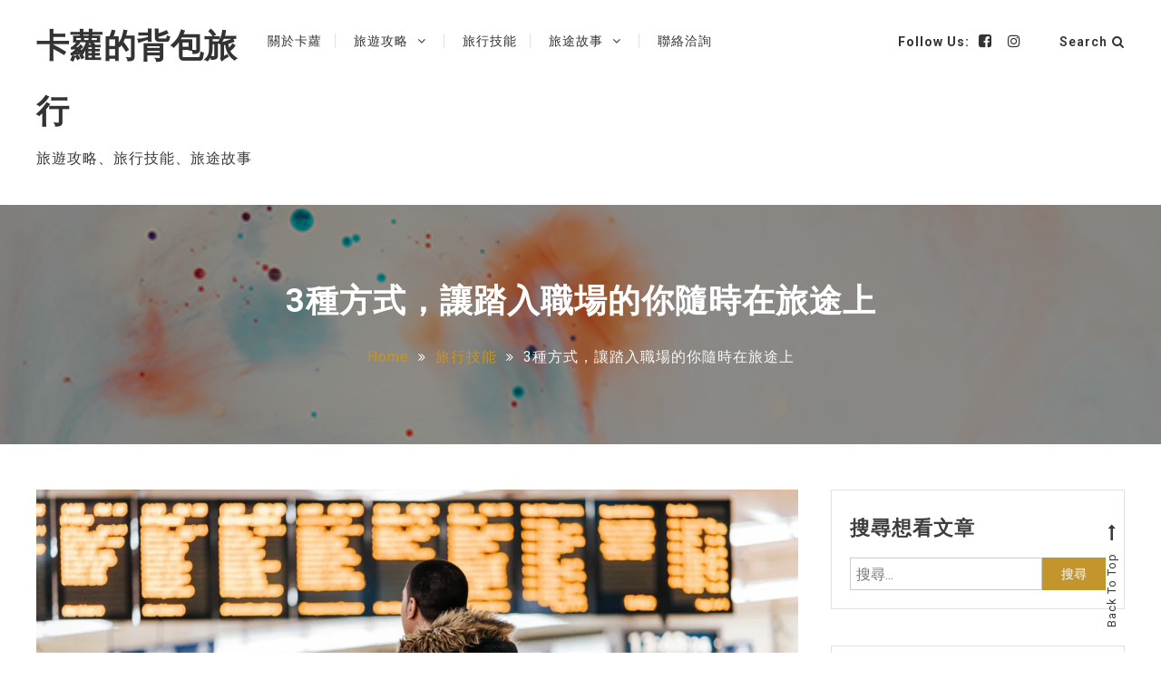

--- FILE ---
content_type: text/html; charset=UTF-8
request_url: https://www.travelstory-carol.com/%E9%82%8A%E5%B7%A5%E4%BD%9C%E9%82%8A%E6%97%85%E8%A1%8C/
body_size: 107238
content:
<!doctype html>
<html lang="zh-TW">
<head>
	<meta charset="UTF-8">
	<meta name="viewport" content="width=device-width, initial-scale=1">
	<link rel="profile" href="https://gmpg.org/xfn/11">

	<meta name='robots' content='index, follow, max-image-preview:large, max-snippet:-1, max-video-preview:-1' />

	<!-- This site is optimized with the Yoast SEO plugin v24.7 - https://yoast.com/wordpress/plugins/seo/ -->
	<title>3種方式，讓踏入職場的你隨時在旅途上 | 邊工作邊旅行不是癡心妄想</title>
	<meta name="description" content="邊工作邊旅行其實從來不是夢想，內文分享邊旅行邊工作的方法，讓你在沒有經濟壓力的情況下，也能經常飛到世界各地遊玩去。" />
	<link rel="canonical" href="https://www.travelstory-carol.com/邊工作邊旅行/" />
	<meta property="og:locale" content="zh_TW" />
	<meta property="og:type" content="article" />
	<meta property="og:title" content="3種方式，讓踏入職場的你隨時在旅途上 | 邊工作邊旅行不是癡心妄想" />
	<meta property="og:description" content="邊工作邊旅行其實從來不是夢想，內文分享邊旅行邊工作的方法，讓你在沒有經濟壓力的情況下，也能經常飛到世界各地遊玩去。" />
	<meta property="og:url" content="https://www.travelstory-carol.com/邊工作邊旅行/" />
	<meta property="og:site_name" content="卡蘿的背包旅行" />
	<meta property="article:published_time" content="2020-02-25T18:00:00+00:00" />
	<meta property="article:modified_time" content="2023-09-18T07:53:24+00:00" />
	<meta property="og:image" content="https://www.travelstory-carol.com/wp-content/uploads/2020/02/3種隨時讓你在旅途上的方式-7-scaled.jpg" />
	<meta property="og:image:width" content="2560" />
	<meta property="og:image:height" content="1703" />
	<meta property="og:image:type" content="image/jpeg" />
	<meta name="author" content="carol_chu" />
	<meta name="twitter:card" content="summary_large_image" />
	<meta name="twitter:label1" content="作者:" />
	<meta name="twitter:data1" content="carol_chu" />
	<meta name="twitter:label2" content="預估閱讀時間" />
	<meta name="twitter:data2" content="1 分鐘" />
	<script type="application/ld+json" class="yoast-schema-graph">{"@context":"https://schema.org","@graph":[{"@type":"Article","@id":"https://www.travelstory-carol.com/%e9%82%8a%e5%b7%a5%e4%bd%9c%e9%82%8a%e6%97%85%e8%a1%8c/#article","isPartOf":{"@id":"https://www.travelstory-carol.com/%e9%82%8a%e5%b7%a5%e4%bd%9c%e9%82%8a%e6%97%85%e8%a1%8c/"},"author":{"name":"carol_chu","@id":"https://www.travelstory-carol.com/#/schema/person/c428634158a65c2beb5c4dde23c7954c"},"headline":"3種方式，讓踏入職場的你隨時在旅途上","datePublished":"2020-02-25T18:00:00+00:00","dateModified":"2023-09-18T07:53:24+00:00","mainEntityOfPage":{"@id":"https://www.travelstory-carol.com/%e9%82%8a%e5%b7%a5%e4%bd%9c%e9%82%8a%e6%97%85%e8%a1%8c/"},"wordCount":21,"commentCount":0,"publisher":{"@id":"https://www.travelstory-carol.com/#/schema/person/c428634158a65c2beb5c4dde23c7954c"},"image":{"@id":"https://www.travelstory-carol.com/%e9%82%8a%e5%b7%a5%e4%bd%9c%e9%82%8a%e6%97%85%e8%a1%8c/#primaryimage"},"thumbnailUrl":"https://i0.wp.com/www.travelstory-carol.com/wp-content/uploads/2020/02/3%E7%A8%AE%E9%9A%A8%E6%99%82%E8%AE%93%E4%BD%A0%E5%9C%A8%E6%97%85%E9%80%94%E4%B8%8A%E7%9A%84%E6%96%B9%E5%BC%8F-7-scaled.jpg?fit=2560%2C1703&ssl=1","keywords":["旅行技能"],"articleSection":["旅行技能"],"inLanguage":"zh-TW","potentialAction":[{"@type":"CommentAction","name":"Comment","target":["https://www.travelstory-carol.com/%e9%82%8a%e5%b7%a5%e4%bd%9c%e9%82%8a%e6%97%85%e8%a1%8c/#respond"]}]},{"@type":"WebPage","@id":"https://www.travelstory-carol.com/%e9%82%8a%e5%b7%a5%e4%bd%9c%e9%82%8a%e6%97%85%e8%a1%8c/","url":"https://www.travelstory-carol.com/%e9%82%8a%e5%b7%a5%e4%bd%9c%e9%82%8a%e6%97%85%e8%a1%8c/","name":"3種方式，讓踏入職場的你隨時在旅途上 | 邊工作邊旅行不是癡心妄想","isPartOf":{"@id":"https://www.travelstory-carol.com/#website"},"primaryImageOfPage":{"@id":"https://www.travelstory-carol.com/%e9%82%8a%e5%b7%a5%e4%bd%9c%e9%82%8a%e6%97%85%e8%a1%8c/#primaryimage"},"image":{"@id":"https://www.travelstory-carol.com/%e9%82%8a%e5%b7%a5%e4%bd%9c%e9%82%8a%e6%97%85%e8%a1%8c/#primaryimage"},"thumbnailUrl":"https://i0.wp.com/www.travelstory-carol.com/wp-content/uploads/2020/02/3%E7%A8%AE%E9%9A%A8%E6%99%82%E8%AE%93%E4%BD%A0%E5%9C%A8%E6%97%85%E9%80%94%E4%B8%8A%E7%9A%84%E6%96%B9%E5%BC%8F-7-scaled.jpg?fit=2560%2C1703&ssl=1","datePublished":"2020-02-25T18:00:00+00:00","dateModified":"2023-09-18T07:53:24+00:00","description":"邊工作邊旅行其實從來不是夢想，內文分享邊旅行邊工作的方法，讓你在沒有經濟壓力的情況下，也能經常飛到世界各地遊玩去。","breadcrumb":{"@id":"https://www.travelstory-carol.com/%e9%82%8a%e5%b7%a5%e4%bd%9c%e9%82%8a%e6%97%85%e8%a1%8c/#breadcrumb"},"inLanguage":"zh-TW","potentialAction":[{"@type":"ReadAction","target":["https://www.travelstory-carol.com/%e9%82%8a%e5%b7%a5%e4%bd%9c%e9%82%8a%e6%97%85%e8%a1%8c/"]}]},{"@type":"ImageObject","inLanguage":"zh-TW","@id":"https://www.travelstory-carol.com/%e9%82%8a%e5%b7%a5%e4%bd%9c%e9%82%8a%e6%97%85%e8%a1%8c/#primaryimage","url":"https://i0.wp.com/www.travelstory-carol.com/wp-content/uploads/2020/02/3%E7%A8%AE%E9%9A%A8%E6%99%82%E8%AE%93%E4%BD%A0%E5%9C%A8%E6%97%85%E9%80%94%E4%B8%8A%E7%9A%84%E6%96%B9%E5%BC%8F-7-scaled.jpg?fit=2560%2C1703&ssl=1","contentUrl":"https://i0.wp.com/www.travelstory-carol.com/wp-content/uploads/2020/02/3%E7%A8%AE%E9%9A%A8%E6%99%82%E8%AE%93%E4%BD%A0%E5%9C%A8%E6%97%85%E9%80%94%E4%B8%8A%E7%9A%84%E6%96%B9%E5%BC%8F-7-scaled.jpg?fit=2560%2C1703&ssl=1","width":2560,"height":1703,"caption":"Photo by Anete Lūsiņa on Unsplash"},{"@type":"BreadcrumbList","@id":"https://www.travelstory-carol.com/%e9%82%8a%e5%b7%a5%e4%bd%9c%e9%82%8a%e6%97%85%e8%a1%8c/#breadcrumb","itemListElement":[{"@type":"ListItem","position":1,"name":"首頁","item":"https://www.travelstory-carol.com/"},{"@type":"ListItem","position":2,"name":"旅行技能","item":"https://www.travelstory-carol.com/category/travel-skills/"},{"@type":"ListItem","position":3,"name":"3種方式，讓踏入職場的你隨時在旅途上"}]},{"@type":"WebSite","@id":"https://www.travelstory-carol.com/#website","url":"https://www.travelstory-carol.com/","name":"卡蘿的背包旅行","description":"旅遊攻略、旅行技能、旅途故事","publisher":{"@id":"https://www.travelstory-carol.com/#/schema/person/c428634158a65c2beb5c4dde23c7954c"},"potentialAction":[{"@type":"SearchAction","target":{"@type":"EntryPoint","urlTemplate":"https://www.travelstory-carol.com/?s={search_term_string}"},"query-input":{"@type":"PropertyValueSpecification","valueRequired":true,"valueName":"search_term_string"}}],"inLanguage":"zh-TW"},{"@type":["Person","Organization"],"@id":"https://www.travelstory-carol.com/#/schema/person/c428634158a65c2beb5c4dde23c7954c","name":"carol_chu","image":{"@type":"ImageObject","inLanguage":"zh-TW","@id":"https://www.travelstory-carol.com/#/schema/person/image/","url":"https://i0.wp.com/www.travelstory-carol.com/wp-content/uploads/2023/03/遠端工作工具｜你適合遠端工作嗎？必備工具、辦公環境打造、QA-2023-44.jpg?fit=1024%2C768&ssl=1","contentUrl":"https://i0.wp.com/www.travelstory-carol.com/wp-content/uploads/2023/03/遠端工作工具｜你適合遠端工作嗎？必備工具、辦公環境打造、QA-2023-44.jpg?fit=1024%2C768&ssl=1","width":1024,"height":768,"caption":"carol_chu"},"logo":{"@id":"https://www.travelstory-carol.com/#/schema/person/image/"},"description":"Hi，先跟看文章的你介紹。我是 Carol，或卡蘿。 寫作題材以生態、自然、旅行，以及一點點的生活，延伸到觀點分享，稱之為 — 旅行文學 。 期待持續性的書寫成為一位作家，所以除了景點分享文之外，更喜歡寫短文、散文、旅行日記系列故事集。"}]}</script>
	<!-- / Yoast SEO plugin. -->


<link rel='dns-prefetch' href='//static.addtoany.com' />
<link rel='dns-prefetch' href='//stats.wp.com' />
<link rel='dns-prefetch' href='//fonts.googleapis.com' />
<link rel='preconnect' href='//i0.wp.com' />
<link rel='preconnect' href='//c0.wp.com' />
<link rel="alternate" type="application/rss+xml" title="訂閱《卡蘿的背包旅行》&raquo; 資訊提供" href="https://www.travelstory-carol.com/feed/" />
<link rel="alternate" type="application/rss+xml" title="訂閱《卡蘿的背包旅行》&raquo; 留言的資訊提供" href="https://www.travelstory-carol.com/comments/feed/" />
<link rel="alternate" type="application/rss+xml" title="訂閱《卡蘿的背包旅行 》&raquo;〈3種方式，讓踏入職場的你隨時在旅途上〉留言的資訊提供" href="https://www.travelstory-carol.com/%e9%82%8a%e5%b7%a5%e4%bd%9c%e9%82%8a%e6%97%85%e8%a1%8c/feed/" />
<script type="text/javascript">
/* <![CDATA[ */
window._wpemojiSettings = {"baseUrl":"https:\/\/s.w.org\/images\/core\/emoji\/15.0.3\/72x72\/","ext":".png","svgUrl":"https:\/\/s.w.org\/images\/core\/emoji\/15.0.3\/svg\/","svgExt":".svg","source":{"concatemoji":"https:\/\/www.travelstory-carol.com\/wp-includes\/js\/wp-emoji-release.min.js?ver=6.6.2"}};
/*! This file is auto-generated */
!function(i,n){var o,s,e;function c(e){try{var t={supportTests:e,timestamp:(new Date).valueOf()};sessionStorage.setItem(o,JSON.stringify(t))}catch(e){}}function p(e,t,n){e.clearRect(0,0,e.canvas.width,e.canvas.height),e.fillText(t,0,0);var t=new Uint32Array(e.getImageData(0,0,e.canvas.width,e.canvas.height).data),r=(e.clearRect(0,0,e.canvas.width,e.canvas.height),e.fillText(n,0,0),new Uint32Array(e.getImageData(0,0,e.canvas.width,e.canvas.height).data));return t.every(function(e,t){return e===r[t]})}function u(e,t,n){switch(t){case"flag":return n(e,"\ud83c\udff3\ufe0f\u200d\u26a7\ufe0f","\ud83c\udff3\ufe0f\u200b\u26a7\ufe0f")?!1:!n(e,"\ud83c\uddfa\ud83c\uddf3","\ud83c\uddfa\u200b\ud83c\uddf3")&&!n(e,"\ud83c\udff4\udb40\udc67\udb40\udc62\udb40\udc65\udb40\udc6e\udb40\udc67\udb40\udc7f","\ud83c\udff4\u200b\udb40\udc67\u200b\udb40\udc62\u200b\udb40\udc65\u200b\udb40\udc6e\u200b\udb40\udc67\u200b\udb40\udc7f");case"emoji":return!n(e,"\ud83d\udc26\u200d\u2b1b","\ud83d\udc26\u200b\u2b1b")}return!1}function f(e,t,n){var r="undefined"!=typeof WorkerGlobalScope&&self instanceof WorkerGlobalScope?new OffscreenCanvas(300,150):i.createElement("canvas"),a=r.getContext("2d",{willReadFrequently:!0}),o=(a.textBaseline="top",a.font="600 32px Arial",{});return e.forEach(function(e){o[e]=t(a,e,n)}),o}function t(e){var t=i.createElement("script");t.src=e,t.defer=!0,i.head.appendChild(t)}"undefined"!=typeof Promise&&(o="wpEmojiSettingsSupports",s=["flag","emoji"],n.supports={everything:!0,everythingExceptFlag:!0},e=new Promise(function(e){i.addEventListener("DOMContentLoaded",e,{once:!0})}),new Promise(function(t){var n=function(){try{var e=JSON.parse(sessionStorage.getItem(o));if("object"==typeof e&&"number"==typeof e.timestamp&&(new Date).valueOf()<e.timestamp+604800&&"object"==typeof e.supportTests)return e.supportTests}catch(e){}return null}();if(!n){if("undefined"!=typeof Worker&&"undefined"!=typeof OffscreenCanvas&&"undefined"!=typeof URL&&URL.createObjectURL&&"undefined"!=typeof Blob)try{var e="postMessage("+f.toString()+"("+[JSON.stringify(s),u.toString(),p.toString()].join(",")+"));",r=new Blob([e],{type:"text/javascript"}),a=new Worker(URL.createObjectURL(r),{name:"wpTestEmojiSupports"});return void(a.onmessage=function(e){c(n=e.data),a.terminate(),t(n)})}catch(e){}c(n=f(s,u,p))}t(n)}).then(function(e){for(var t in e)n.supports[t]=e[t],n.supports.everything=n.supports.everything&&n.supports[t],"flag"!==t&&(n.supports.everythingExceptFlag=n.supports.everythingExceptFlag&&n.supports[t]);n.supports.everythingExceptFlag=n.supports.everythingExceptFlag&&!n.supports.flag,n.DOMReady=!1,n.readyCallback=function(){n.DOMReady=!0}}).then(function(){return e}).then(function(){var e;n.supports.everything||(n.readyCallback(),(e=n.source||{}).concatemoji?t(e.concatemoji):e.wpemoji&&e.twemoji&&(t(e.twemoji),t(e.wpemoji)))}))}((window,document),window._wpemojiSettings);
/* ]]> */
</script>
<link rel='stylesheet' id='jetpack_related-posts-css' href='https://c0.wp.com/p/jetpack/14.4.1/modules/related-posts/related-posts.css' type='text/css' media='all' />
<style id='wp-emoji-styles-inline-css' type='text/css'>

	img.wp-smiley, img.emoji {
		display: inline !important;
		border: none !important;
		box-shadow: none !important;
		height: 1em !important;
		width: 1em !important;
		margin: 0 0.07em !important;
		vertical-align: -0.1em !important;
		background: none !important;
		padding: 0 !important;
	}
</style>
<style id='likecoin-nft-widget-style-inline-css' type='text/css'>
.wp-block-likecoin-nft-widget{padding:2px}

</style>
<style id='likecoin-nft-collect-button-style-inline-css' type='text/css'>
.wp-block-likecoin-nft-collect-button{padding:2px}

</style>
<link rel='stylesheet' id='mediaelement-css' href='https://c0.wp.com/c/6.6.2/wp-includes/js/mediaelement/mediaelementplayer-legacy.min.css' type='text/css' media='all' />
<link rel='stylesheet' id='wp-mediaelement-css' href='https://c0.wp.com/c/6.6.2/wp-includes/js/mediaelement/wp-mediaelement.min.css' type='text/css' media='all' />
<style id='jetpack-sharing-buttons-style-inline-css' type='text/css'>
.jetpack-sharing-buttons__services-list{display:flex;flex-direction:row;flex-wrap:wrap;gap:0;list-style-type:none;margin:5px;padding:0}.jetpack-sharing-buttons__services-list.has-small-icon-size{font-size:12px}.jetpack-sharing-buttons__services-list.has-normal-icon-size{font-size:16px}.jetpack-sharing-buttons__services-list.has-large-icon-size{font-size:24px}.jetpack-sharing-buttons__services-list.has-huge-icon-size{font-size:36px}@media print{.jetpack-sharing-buttons__services-list{display:none!important}}.editor-styles-wrapper .wp-block-jetpack-sharing-buttons{gap:0;padding-inline-start:0}ul.jetpack-sharing-buttons__services-list.has-background{padding:1.25em 2.375em}
</style>
<style id='classic-theme-styles-inline-css' type='text/css'>
/*! This file is auto-generated */
.wp-block-button__link{color:#fff;background-color:#32373c;border-radius:9999px;box-shadow:none;text-decoration:none;padding:calc(.667em + 2px) calc(1.333em + 2px);font-size:1.125em}.wp-block-file__button{background:#32373c;color:#fff;text-decoration:none}
</style>
<style id='global-styles-inline-css' type='text/css'>
:root{--wp--preset--aspect-ratio--square: 1;--wp--preset--aspect-ratio--4-3: 4/3;--wp--preset--aspect-ratio--3-4: 3/4;--wp--preset--aspect-ratio--3-2: 3/2;--wp--preset--aspect-ratio--2-3: 2/3;--wp--preset--aspect-ratio--16-9: 16/9;--wp--preset--aspect-ratio--9-16: 9/16;--wp--preset--color--black: #000000;--wp--preset--color--cyan-bluish-gray: #abb8c3;--wp--preset--color--white: #ffffff;--wp--preset--color--pale-pink: #f78da7;--wp--preset--color--vivid-red: #cf2e2e;--wp--preset--color--luminous-vivid-orange: #ff6900;--wp--preset--color--luminous-vivid-amber: #fcb900;--wp--preset--color--light-green-cyan: #7bdcb5;--wp--preset--color--vivid-green-cyan: #00d084;--wp--preset--color--pale-cyan-blue: #8ed1fc;--wp--preset--color--vivid-cyan-blue: #0693e3;--wp--preset--color--vivid-purple: #9b51e0;--wp--preset--gradient--vivid-cyan-blue-to-vivid-purple: linear-gradient(135deg,rgba(6,147,227,1) 0%,rgb(155,81,224) 100%);--wp--preset--gradient--light-green-cyan-to-vivid-green-cyan: linear-gradient(135deg,rgb(122,220,180) 0%,rgb(0,208,130) 100%);--wp--preset--gradient--luminous-vivid-amber-to-luminous-vivid-orange: linear-gradient(135deg,rgba(252,185,0,1) 0%,rgba(255,105,0,1) 100%);--wp--preset--gradient--luminous-vivid-orange-to-vivid-red: linear-gradient(135deg,rgba(255,105,0,1) 0%,rgb(207,46,46) 100%);--wp--preset--gradient--very-light-gray-to-cyan-bluish-gray: linear-gradient(135deg,rgb(238,238,238) 0%,rgb(169,184,195) 100%);--wp--preset--gradient--cool-to-warm-spectrum: linear-gradient(135deg,rgb(74,234,220) 0%,rgb(151,120,209) 20%,rgb(207,42,186) 40%,rgb(238,44,130) 60%,rgb(251,105,98) 80%,rgb(254,248,76) 100%);--wp--preset--gradient--blush-light-purple: linear-gradient(135deg,rgb(255,206,236) 0%,rgb(152,150,240) 100%);--wp--preset--gradient--blush-bordeaux: linear-gradient(135deg,rgb(254,205,165) 0%,rgb(254,45,45) 50%,rgb(107,0,62) 100%);--wp--preset--gradient--luminous-dusk: linear-gradient(135deg,rgb(255,203,112) 0%,rgb(199,81,192) 50%,rgb(65,88,208) 100%);--wp--preset--gradient--pale-ocean: linear-gradient(135deg,rgb(255,245,203) 0%,rgb(182,227,212) 50%,rgb(51,167,181) 100%);--wp--preset--gradient--electric-grass: linear-gradient(135deg,rgb(202,248,128) 0%,rgb(113,206,126) 100%);--wp--preset--gradient--midnight: linear-gradient(135deg,rgb(2,3,129) 0%,rgb(40,116,252) 100%);--wp--preset--font-size--small: 13px;--wp--preset--font-size--medium: 20px;--wp--preset--font-size--large: 36px;--wp--preset--font-size--x-large: 42px;--wp--preset--spacing--20: 0.44rem;--wp--preset--spacing--30: 0.67rem;--wp--preset--spacing--40: 1rem;--wp--preset--spacing--50: 1.5rem;--wp--preset--spacing--60: 2.25rem;--wp--preset--spacing--70: 3.38rem;--wp--preset--spacing--80: 5.06rem;--wp--preset--shadow--natural: 6px 6px 9px rgba(0, 0, 0, 0.2);--wp--preset--shadow--deep: 12px 12px 50px rgba(0, 0, 0, 0.4);--wp--preset--shadow--sharp: 6px 6px 0px rgba(0, 0, 0, 0.2);--wp--preset--shadow--outlined: 6px 6px 0px -3px rgba(255, 255, 255, 1), 6px 6px rgba(0, 0, 0, 1);--wp--preset--shadow--crisp: 6px 6px 0px rgba(0, 0, 0, 1);}:where(.is-layout-flex){gap: 0.5em;}:where(.is-layout-grid){gap: 0.5em;}body .is-layout-flex{display: flex;}.is-layout-flex{flex-wrap: wrap;align-items: center;}.is-layout-flex > :is(*, div){margin: 0;}body .is-layout-grid{display: grid;}.is-layout-grid > :is(*, div){margin: 0;}:where(.wp-block-columns.is-layout-flex){gap: 2em;}:where(.wp-block-columns.is-layout-grid){gap: 2em;}:where(.wp-block-post-template.is-layout-flex){gap: 1.25em;}:where(.wp-block-post-template.is-layout-grid){gap: 1.25em;}.has-black-color{color: var(--wp--preset--color--black) !important;}.has-cyan-bluish-gray-color{color: var(--wp--preset--color--cyan-bluish-gray) !important;}.has-white-color{color: var(--wp--preset--color--white) !important;}.has-pale-pink-color{color: var(--wp--preset--color--pale-pink) !important;}.has-vivid-red-color{color: var(--wp--preset--color--vivid-red) !important;}.has-luminous-vivid-orange-color{color: var(--wp--preset--color--luminous-vivid-orange) !important;}.has-luminous-vivid-amber-color{color: var(--wp--preset--color--luminous-vivid-amber) !important;}.has-light-green-cyan-color{color: var(--wp--preset--color--light-green-cyan) !important;}.has-vivid-green-cyan-color{color: var(--wp--preset--color--vivid-green-cyan) !important;}.has-pale-cyan-blue-color{color: var(--wp--preset--color--pale-cyan-blue) !important;}.has-vivid-cyan-blue-color{color: var(--wp--preset--color--vivid-cyan-blue) !important;}.has-vivid-purple-color{color: var(--wp--preset--color--vivid-purple) !important;}.has-black-background-color{background-color: var(--wp--preset--color--black) !important;}.has-cyan-bluish-gray-background-color{background-color: var(--wp--preset--color--cyan-bluish-gray) !important;}.has-white-background-color{background-color: var(--wp--preset--color--white) !important;}.has-pale-pink-background-color{background-color: var(--wp--preset--color--pale-pink) !important;}.has-vivid-red-background-color{background-color: var(--wp--preset--color--vivid-red) !important;}.has-luminous-vivid-orange-background-color{background-color: var(--wp--preset--color--luminous-vivid-orange) !important;}.has-luminous-vivid-amber-background-color{background-color: var(--wp--preset--color--luminous-vivid-amber) !important;}.has-light-green-cyan-background-color{background-color: var(--wp--preset--color--light-green-cyan) !important;}.has-vivid-green-cyan-background-color{background-color: var(--wp--preset--color--vivid-green-cyan) !important;}.has-pale-cyan-blue-background-color{background-color: var(--wp--preset--color--pale-cyan-blue) !important;}.has-vivid-cyan-blue-background-color{background-color: var(--wp--preset--color--vivid-cyan-blue) !important;}.has-vivid-purple-background-color{background-color: var(--wp--preset--color--vivid-purple) !important;}.has-black-border-color{border-color: var(--wp--preset--color--black) !important;}.has-cyan-bluish-gray-border-color{border-color: var(--wp--preset--color--cyan-bluish-gray) !important;}.has-white-border-color{border-color: var(--wp--preset--color--white) !important;}.has-pale-pink-border-color{border-color: var(--wp--preset--color--pale-pink) !important;}.has-vivid-red-border-color{border-color: var(--wp--preset--color--vivid-red) !important;}.has-luminous-vivid-orange-border-color{border-color: var(--wp--preset--color--luminous-vivid-orange) !important;}.has-luminous-vivid-amber-border-color{border-color: var(--wp--preset--color--luminous-vivid-amber) !important;}.has-light-green-cyan-border-color{border-color: var(--wp--preset--color--light-green-cyan) !important;}.has-vivid-green-cyan-border-color{border-color: var(--wp--preset--color--vivid-green-cyan) !important;}.has-pale-cyan-blue-border-color{border-color: var(--wp--preset--color--pale-cyan-blue) !important;}.has-vivid-cyan-blue-border-color{border-color: var(--wp--preset--color--vivid-cyan-blue) !important;}.has-vivid-purple-border-color{border-color: var(--wp--preset--color--vivid-purple) !important;}.has-vivid-cyan-blue-to-vivid-purple-gradient-background{background: var(--wp--preset--gradient--vivid-cyan-blue-to-vivid-purple) !important;}.has-light-green-cyan-to-vivid-green-cyan-gradient-background{background: var(--wp--preset--gradient--light-green-cyan-to-vivid-green-cyan) !important;}.has-luminous-vivid-amber-to-luminous-vivid-orange-gradient-background{background: var(--wp--preset--gradient--luminous-vivid-amber-to-luminous-vivid-orange) !important;}.has-luminous-vivid-orange-to-vivid-red-gradient-background{background: var(--wp--preset--gradient--luminous-vivid-orange-to-vivid-red) !important;}.has-very-light-gray-to-cyan-bluish-gray-gradient-background{background: var(--wp--preset--gradient--very-light-gray-to-cyan-bluish-gray) !important;}.has-cool-to-warm-spectrum-gradient-background{background: var(--wp--preset--gradient--cool-to-warm-spectrum) !important;}.has-blush-light-purple-gradient-background{background: var(--wp--preset--gradient--blush-light-purple) !important;}.has-blush-bordeaux-gradient-background{background: var(--wp--preset--gradient--blush-bordeaux) !important;}.has-luminous-dusk-gradient-background{background: var(--wp--preset--gradient--luminous-dusk) !important;}.has-pale-ocean-gradient-background{background: var(--wp--preset--gradient--pale-ocean) !important;}.has-electric-grass-gradient-background{background: var(--wp--preset--gradient--electric-grass) !important;}.has-midnight-gradient-background{background: var(--wp--preset--gradient--midnight) !important;}.has-small-font-size{font-size: var(--wp--preset--font-size--small) !important;}.has-medium-font-size{font-size: var(--wp--preset--font-size--medium) !important;}.has-large-font-size{font-size: var(--wp--preset--font-size--large) !important;}.has-x-large-font-size{font-size: var(--wp--preset--font-size--x-large) !important;}
:where(.wp-block-post-template.is-layout-flex){gap: 1.25em;}:where(.wp-block-post-template.is-layout-grid){gap: 1.25em;}
:where(.wp-block-columns.is-layout-flex){gap: 2em;}:where(.wp-block-columns.is-layout-grid){gap: 2em;}
:root :where(.wp-block-pullquote){font-size: 1.5em;line-height: 1.6;}
</style>
<link rel='stylesheet' id='ez-toc-css' href='https://www.travelstory-carol.com/wp-content/plugins/easy-table-of-contents/assets/css/screen.min.css?ver=2.0.76' type='text/css' media='all' />
<style id='ez-toc-inline-css' type='text/css'>
div#ez-toc-container .ez-toc-title {font-size: 120%;}div#ez-toc-container .ez-toc-title {font-weight: 500;}div#ez-toc-container ul li , div#ez-toc-container ul li a {font-size: 100%;}div#ez-toc-container ul li , div#ez-toc-container ul li a {font-weight: 500;}div#ez-toc-container nav ul ul li {font-size: 100%;}div#ez-toc-container {width: 100%;}ul.ez-toc-list a.ez-toc-link { padding: 5px 5px 5px 5px; }
.ez-toc-container-direction {direction: ltr;}.ez-toc-counter ul {direction: ltr;counter-reset: item ;}.ez-toc-counter nav ul li a::before {content: counter(item, none) "- ";margin-right: .2em; counter-increment: item;flex-grow: 0;flex-shrink: 0;float: left; }.ez-toc-widget-direction {direction: ltr;}.ez-toc-widget-container ul {direction: ltr;counter-reset: item ;}.ez-toc-widget-container nav ul li a::before {content: counter(item, none) "- ";margin-right: .2em; counter-increment: item;flex-grow: 0;flex-shrink: 0;float: left; }
</style>
<link rel='stylesheet' id='saaya-fonts-css' href='https://fonts.googleapis.com/css?family=Yanone+Kaffeesatz%3A400%2C700%7CRoboto%3A300%2C400%2C400i%2C500%2C700&#038;subset=latin%2Clatin-ext' type='text/css' media='all' />
<link rel='stylesheet' id='font-awesome-css' href='https://www.travelstory-carol.com/wp-content/plugins/elementor/assets/lib/font-awesome/css/font-awesome.min.css?ver=4.7.0' type='text/css' media='all' />
<link rel='stylesheet' id='animate-css' href='https://www.travelstory-carol.com/wp-content/themes/saaya/assets/library/animate/animate.min.css?ver=3.5.1' type='text/css' media='all' />
<link rel='stylesheet' id='preloader-css' href='https://www.travelstory-carol.com/wp-content/themes/saaya/assets/css/mt-preloader.css?ver=1.1.5' type='text/css' media='all' />
<link rel='stylesheet' id='saaya-style-css' href='https://www.travelstory-carol.com/wp-content/themes/saaya/style.css?ver=1.1.5' type='text/css' media='all' />
<style id='saaya-style-inline-css' type='text/css'>
.edit-link .post-edit-link,.reply .comment-reply-link,.widget_search .search-submit,.mt-menu-search .mt-form-wrap .search-form .search-submit:hover,article.sticky::before,.post-format-media--quote,.saaya_social_media a:hover,.sk-spinner-pulse,.widget.widget_tag_cloud a:hover,.search-no-results input[type='submit']{background:#c2952d}
a,a:hover,a:focus,a:active,.entry-cat .cat-links a:hover,.entry-cat a:hover,.entry-footer a:hover,.comment-author .fn .url:hover,.commentmetadata .comment-edit-link,#cancel-comment-reply-link,#cancel-comment-reply-link:before,.logged-in-as a,.widget a:hover,.widget a:hover::before,.widget li:hover::before,.mt-social-icon-wrap li a:hover,#site-navigation ul li:hover > a,#site-navigation ul li.current-menu-item > a,#site-navigation ul li.current_page_ancestor > a,#site-navigation ul li.current_page_item > a,.banner-sub-title,.entry-title a:hover,.cat-links a:hover,.entry-footer .mt-readmore-btn:hover,.btn-wrapper a:hover,.mt-readmore-btn:hover,.navigation.pagination .nav-links .page-numbers.current,.navigation.pagination .nav-links a.page-numbers:hover,#footer-menu li a:hover,.saaya_latest_posts .mt-post-title a:hover,#mt-scrollup:hover,.menu-toggle:hover,.mt-form-close a:hover,.site-mode--dark .widget_nav_menu li a:hover{color:#c2952d}
.widget_search .search-submit,.widget_search .search-submit:hover,.navigation.pagination .nav-links .page-numbers.current,.navigation.pagination .nav-links a.page-numbers:hover,.error-404.not-found,.saaya_social_media a:hover,.widget.widget_tag_cloud a:hover,.search-no-results input[type='submit']{border-color:#c2952d}
</style>
<link rel='stylesheet' id='saaya-responsive-style-css' href='https://www.travelstory-carol.com/wp-content/themes/saaya/assets/css/mt-responsive.css?ver=1.1.5' type='text/css' media='all' />
<link rel='stylesheet' id='tablepress-default-css' href='https://www.travelstory-carol.com/wp-content/plugins/tablepress/css/build/default.css?ver=3.2.4' type='text/css' media='all' />
<link rel='stylesheet' id='addtoany-css' href='https://www.travelstory-carol.com/wp-content/plugins/add-to-any/addtoany.min.css?ver=1.16' type='text/css' media='all' />
<link rel='stylesheet' id='elementor-icons-css' href='https://www.travelstory-carol.com/wp-content/plugins/elementor/assets/lib/eicons/css/elementor-icons.min.css?ver=5.31.0' type='text/css' media='all' />
<link rel='stylesheet' id='elementor-frontend-css' href='https://www.travelstory-carol.com/wp-content/plugins/elementor/assets/css/frontend.min.css?ver=3.24.6' type='text/css' media='all' />
<link rel='stylesheet' id='swiper-css' href='https://www.travelstory-carol.com/wp-content/plugins/elementor/assets/lib/swiper/v8/css/swiper.min.css?ver=8.4.5' type='text/css' media='all' />
<link rel='stylesheet' id='e-swiper-css' href='https://www.travelstory-carol.com/wp-content/plugins/elementor/assets/css/conditionals/e-swiper.min.css?ver=3.24.6' type='text/css' media='all' />
<link rel='stylesheet' id='elementor-post-475-css' href='https://www.travelstory-carol.com/wp-content/uploads/elementor/css/post-475.css?ver=1764610961' type='text/css' media='all' />
<link rel='stylesheet' id='elementor-global-css' href='https://www.travelstory-carol.com/wp-content/uploads/elementor/css/global.css?ver=1764610961' type='text/css' media='all' />
<link rel='stylesheet' id='widget-text-editor-css' href='https://www.travelstory-carol.com/wp-content/plugins/elementor/assets/css/widget-text-editor.min.css?ver=3.24.6' type='text/css' media='all' />
<link rel='stylesheet' id='widget-heading-css' href='https://www.travelstory-carol.com/wp-content/plugins/elementor/assets/css/widget-heading.min.css?ver=3.24.6' type='text/css' media='all' />
<link rel='stylesheet' id='widget-divider-css' href='https://www.travelstory-carol.com/wp-content/plugins/elementor/assets/css/widget-divider.min.css?ver=3.24.6' type='text/css' media='all' />
<link rel='stylesheet' id='elementor-post-550-css' href='https://www.travelstory-carol.com/wp-content/uploads/elementor/css/post-550.css?ver=1764612659' type='text/css' media='all' />
<link rel='stylesheet' id='google-fonts-1-css' href='https://fonts.googleapis.com/css?family=Roboto%3A100%2C100italic%2C200%2C200italic%2C300%2C300italic%2C400%2C400italic%2C500%2C500italic%2C600%2C600italic%2C700%2C700italic%2C800%2C800italic%2C900%2C900italic%7CRoboto+Slab%3A100%2C100italic%2C200%2C200italic%2C300%2C300italic%2C400%2C400italic%2C500%2C500italic%2C600%2C600italic%2C700%2C700italic%2C800%2C800italic%2C900%2C900italic&#038;display=auto&#038;ver=6.6.2' type='text/css' media='all' />
<link rel="preconnect" href="https://fonts.gstatic.com/" crossorigin><script type="text/javascript" id="jetpack_related-posts-js-extra">
/* <![CDATA[ */
var related_posts_js_options = {"post_heading":"h4"};
/* ]]> */
</script>
<script type="text/javascript" src="https://c0.wp.com/p/jetpack/14.4.1/_inc/build/related-posts/related-posts.min.js" id="jetpack_related-posts-js"></script>
<script type="text/javascript" id="addtoany-core-js-before">
/* <![CDATA[ */
window.a2a_config=window.a2a_config||{};a2a_config.callbacks=[];a2a_config.overlays=[];a2a_config.templates={};a2a_localize = {
	Share: "分享",
	Save: "儲存",
	Subscribe: "訂閱",
	Email: "電子郵件",
	Bookmark: "書籤",
	ShowAll: "顯示全部",
	ShowLess: "顯示較少",
	FindServices: "尋找服務",
	FindAnyServiceToAddTo: "立即尋找想要新增的服務",
	PoweredBy: "開發團隊:",
	ShareViaEmail: "透過電子郵件分享",
	SubscribeViaEmail: "透過電子郵件訂閱",
	BookmarkInYourBrowser: "在瀏覽器中加入書籤",
	BookmarkInstructions: "按下 Ctrl+D 或 \u2318+D 將這個頁面加入書籤",
	AddToYourFavorites: "新增至 [我的最愛]",
	SendFromWebOrProgram: "透過任何電子郵件地址或電子郵件程式傳送",
	EmailProgram: "電子郵件程式",
	More: "進一步了解...",
	ThanksForSharing: "感謝分享！",
	ThanksForFollowing: "感謝追蹤！"
};

a2a_config.icon_color="#6392bf";
/* ]]> */
</script>
<script type="text/javascript" defer src="https://static.addtoany.com/menu/page.js" id="addtoany-core-js"></script>
<script type="text/javascript" src="https://c0.wp.com/c/6.6.2/wp-includes/js/jquery/jquery.min.js" id="jquery-core-js"></script>
<script type="text/javascript" src="https://c0.wp.com/c/6.6.2/wp-includes/js/jquery/jquery-migrate.min.js" id="jquery-migrate-js"></script>
<script type="text/javascript" defer src="https://www.travelstory-carol.com/wp-content/plugins/add-to-any/addtoany.min.js?ver=1.1" id="addtoany-jquery-js"></script>
<link rel="https://api.w.org/" href="https://www.travelstory-carol.com/wp-json/" /><link rel="alternate" title="JSON" type="application/json" href="https://www.travelstory-carol.com/wp-json/wp/v2/posts/550" /><link rel="EditURI" type="application/rsd+xml" title="RSD" href="https://www.travelstory-carol.com/xmlrpc.php?rsd" />
<meta name="generator" content="WordPress 6.6.2" />
<link rel='shortlink' href='https://wp.me/peSY82-8S' />
<link rel="alternate" title="oEmbed (JSON)" type="application/json+oembed" href="https://www.travelstory-carol.com/wp-json/oembed/1.0/embed?url=https%3A%2F%2Fwww.travelstory-carol.com%2F%25e9%2582%258a%25e5%25b7%25a5%25e4%25bd%259c%25e9%2582%258a%25e6%2597%2585%25e8%25a1%258c%2F" />
<link rel="alternate" title="oEmbed (XML)" type="text/xml+oembed" href="https://www.travelstory-carol.com/wp-json/oembed/1.0/embed?url=https%3A%2F%2Fwww.travelstory-carol.com%2F%25e9%2582%258a%25e5%25b7%25a5%25e4%25bd%259c%25e9%2582%258a%25e6%2597%2585%25e8%25a1%258c%2F&#038;format=xml" />
<!-- Google tag (gtag.js) -->
<script async src="https://www.googletagmanager.com/gtag/js?id=G-REKZT4KYCT"></script>
<script>
  window.dataLayer = window.dataLayer || [];
  function gtag(){dataLayer.push(arguments);}
  gtag('js', new Date());

  gtag('config', 'G-REKZT4KYCT');
</script><meta name="likecoin:liker-id" content="backpackercarol"><meta name="likecoin:wallet" content="cosmos1kxcm...crugul833t">	<style>img#wpstats{display:none}</style>
		<link rel="pingback" href="https://www.travelstory-carol.com/xmlrpc.php"><meta name="generator" content="Elementor 3.24.6; features: additional_custom_breakpoints; settings: css_print_method-external, google_font-enabled, font_display-auto">
			<style>
				.e-con.e-parent:nth-of-type(n+4):not(.e-lazyloaded):not(.e-no-lazyload),
				.e-con.e-parent:nth-of-type(n+4):not(.e-lazyloaded):not(.e-no-lazyload) * {
					background-image: none !important;
				}
				@media screen and (max-height: 1024px) {
					.e-con.e-parent:nth-of-type(n+3):not(.e-lazyloaded):not(.e-no-lazyload),
					.e-con.e-parent:nth-of-type(n+3):not(.e-lazyloaded):not(.e-no-lazyload) * {
						background-image: none !important;
					}
				}
				@media screen and (max-height: 640px) {
					.e-con.e-parent:nth-of-type(n+2):not(.e-lazyloaded):not(.e-no-lazyload),
					.e-con.e-parent:nth-of-type(n+2):not(.e-lazyloaded):not(.e-no-lazyload) * {
						background-image: none !important;
					}
				}
			</style>
			<style type="text/css" id="custom-background-css">
body.custom-background { background-image: url("https://www.travelstory-carol.com/wp-content/uploads/2020/02/Photo-by-NordWood-Themes-on-Unsplash-scaled.jpg"); background-position: center center; background-size: cover; background-repeat: no-repeat; background-attachment: fixed; }
</style>
	<link rel="icon" href="https://i0.wp.com/www.travelstory-carol.com/wp-content/uploads/2020/02/cropped-WP%E9%A1%AF%E7%A4%BA%E5%9C%96512_512.png?fit=32%2C32&#038;ssl=1" sizes="32x32" />
<link rel="icon" href="https://i0.wp.com/www.travelstory-carol.com/wp-content/uploads/2020/02/cropped-WP%E9%A1%AF%E7%A4%BA%E5%9C%96512_512.png?fit=192%2C192&#038;ssl=1" sizes="192x192" />
<link rel="apple-touch-icon" href="https://i0.wp.com/www.travelstory-carol.com/wp-content/uploads/2020/02/cropped-WP%E9%A1%AF%E7%A4%BA%E5%9C%96512_512.png?fit=180%2C180&#038;ssl=1" />
<meta name="msapplication-TileImage" content="https://i0.wp.com/www.travelstory-carol.com/wp-content/uploads/2020/02/cropped-WP%E9%A1%AF%E7%A4%BA%E5%9C%96512_512.png?fit=270%2C270&#038;ssl=1" />
<style id="kirki-inline-styles"></style></head>

<body class="post-template-default single single-post postid-550 single-format-image custom-background site-layout--wide site-mode--light right-sidebar elementor-default elementor-kit-475 elementor-page elementor-page-550">
<a class="skip-link screen-reader-text" href="#content">Skip to content</a>
        <div id="preloader-background">
            <div class="preloader-wrapper">
                <div class="sk-spinner sk-spinner-pulse"></div>
            </div><!-- .preloader-wrapper -->
        </div><!-- #preloader-background -->

<div id="page" class="site">

	<header id="masthead" class="site-header"><div class="mt-logo-row-wrapper clearfix"><div class="mt-container">		<div class="site-branding">
							<p class="site-title"><a href="https://www.travelstory-carol.com/" rel="home">卡蘿的背包旅行</a></p>
							<p class="site-description">旅遊攻略、旅行技能、旅途故事</p>
					</div><!-- .site-branding -->
<div class="mt-social-menu-wrapper">		
		<div class="mt-header-menu-wrap">
			<a class="menu-toggle" href="javascript:void(0)"><i class="fa fa-navicon"></i>Menu</a>
			<nav id="site-navigation" class="main-navigation">
				<div class="menu-%e8%ae%80%e8%80%85%e5%bf%85%e7%9c%8b-container"><ul id="primary-menu" class="menu"><li id="menu-item-843" class="menu-item menu-item-type-post_type menu-item-object-page menu-item-843"><a href="https://www.travelstory-carol.com/about-carol-chu-2/">關於卡蘿</a></li>
<li id="menu-item-104" class="menu-item menu-item-type-taxonomy menu-item-object-category menu-item-has-children menu-item-104"><a href="https://www.travelstory-carol.com/category/travel-guide/">旅遊攻略</a>
<ul class="sub-menu">
	<li id="menu-item-108" class="menu-item menu-item-type-taxonomy menu-item-object-category menu-item-has-children menu-item-108"><a href="https://www.travelstory-carol.com/category/travel-guide/taiwan/">台灣</a>
	<ul class="sub-menu">
		<li id="menu-item-116" class="menu-item menu-item-type-taxonomy menu-item-object-category menu-item-116"><a href="https://www.travelstory-carol.com/category/travel-guide/taiwan/%e9%9b%a2%e5%b3%b6/">離島</a></li>
		<li id="menu-item-112" class="menu-item menu-item-type-taxonomy menu-item-object-category menu-item-112"><a href="https://www.travelstory-carol.com/category/travel-guide/taiwan/%e5%8f%b0%e5%8c%97/">台北</a></li>
		<li id="menu-item-115" class="menu-item menu-item-type-taxonomy menu-item-object-category menu-item-115"><a href="https://www.travelstory-carol.com/category/travel-guide/taiwan/%e8%8b%97%e6%a0%97/">苗栗</a></li>
		<li id="menu-item-118" class="menu-item menu-item-type-taxonomy menu-item-object-category menu-item-118"><a href="https://www.travelstory-carol.com/category/travel-guide/taiwan/%e5%8f%b0%e4%b8%ad/">台中</a></li>
		<li id="menu-item-117" class="menu-item menu-item-type-taxonomy menu-item-object-category menu-item-117"><a href="https://www.travelstory-carol.com/category/travel-guide/taiwan/%e5%8d%97%e6%8a%95/">南投</a></li>
		<li id="menu-item-111" class="menu-item menu-item-type-taxonomy menu-item-object-category menu-item-111"><a href="https://www.travelstory-carol.com/category/travel-guide/taiwan/%e9%9b%b2%e6%9e%97/">雲林</a></li>
		<li id="menu-item-113" class="menu-item menu-item-type-taxonomy menu-item-object-category menu-item-113"><a href="https://www.travelstory-carol.com/category/travel-guide/taiwan/%e5%98%89%e7%be%a9/">嘉義</a></li>
		<li id="menu-item-109" class="menu-item menu-item-type-taxonomy menu-item-object-category menu-item-109"><a href="https://www.travelstory-carol.com/category/travel-guide/taiwan/%e5%8f%b0%e5%8d%97/">台南</a></li>
		<li id="menu-item-114" class="menu-item menu-item-type-taxonomy menu-item-object-category menu-item-114"><a href="https://www.travelstory-carol.com/category/travel-guide/taiwan/%e5%b1%8f%e6%9d%b1/">屏東</a></li>
		<li id="menu-item-882" class="menu-item menu-item-type-taxonomy menu-item-object-post_tag menu-item-882"><a href="https://www.travelstory-carol.com/tag/%e4%bc%b4%e6%89%8b%e7%a6%ae/">伴手禮</a></li>
		<li id="menu-item-110" class="menu-item menu-item-type-taxonomy menu-item-object-category menu-item-110"><a href="https://www.travelstory-carol.com/category/travel-guide/taiwan/%e5%ae%9c%e8%98%ad/">宜蘭</a></li>
	</ul>
</li>
	<li id="menu-item-120" class="menu-item menu-item-type-taxonomy menu-item-object-category menu-item-120"><a href="https://www.travelstory-carol.com/category/travel-guide/australia/">澳洲</a></li>
	<li id="menu-item-586" class="menu-item menu-item-type-taxonomy menu-item-object-category menu-item-586"><a href="https://www.travelstory-carol.com/category/travel-guide/america/">美國</a></li>
	<li id="menu-item-121" class="menu-item menu-item-type-taxonomy menu-item-object-category menu-item-121"><a href="https://www.travelstory-carol.com/category/travel-guide/japan/">日本</a></li>
</ul>
</li>
<li id="menu-item-105" class="menu-item menu-item-type-taxonomy menu-item-object-category current-post-ancestor current-menu-parent current-post-parent menu-item-105"><a href="https://www.travelstory-carol.com/category/travel-skills/">旅行技能</a></li>
<li id="menu-item-85" class="menu-item menu-item-type-taxonomy menu-item-object-category menu-item-has-children menu-item-85"><a href="https://www.travelstory-carol.com/category/travel-story/">旅途故事</a>
<ul class="sub-menu">
	<li id="menu-item-463" class="menu-item menu-item-type-taxonomy menu-item-object-category menu-item-463"><a href="https://www.travelstory-carol.com/category/travel-story/%e6%8a%95%e7%a8%bf/">投稿文章</a></li>
	<li id="menu-item-464" class="menu-item menu-item-type-taxonomy menu-item-object-category menu-item-464"><a href="https://www.travelstory-carol.com/category/travel-story/%e9%96%b1%e8%ae%80%e7%ad%86%e8%a8%98/">閱讀筆記</a></li>
	<li id="menu-item-466" class="menu-item menu-item-type-taxonomy menu-item-object-category menu-item-466"><a href="https://www.travelstory-carol.com/category/travel-story/%e6%97%85%e9%80%94%e8%a8%98%e4%ba%8b/">旅途記事</a></li>
</ul>
</li>
<li id="menu-item-511" class="menu-item menu-item-type-post_type menu-item-object-page current-post-parent menu-item-511"><a href="https://www.travelstory-carol.com/%e5%8d%a1%e8%98%bf%e7%9a%84%e8%81%af%e7%b5%a1%e6%96%b9%e5%bc%8f/">聯絡洽詢</a></li>
</ul></div>			</nav><!-- #site-navigation -->
		</div><!-- .mt-header-menu-wrap -->
<div class="mt-social-search-wrapper">		<div class="mt-social-wrapper">
			<span class="mt-follow-title">Follow Us: </span>
			
			<ul class="mt-social-icon-wrap">
				
							<li class="mt-social-icon">
								<a href="https://www.facebook.com/twcarolchu/">
									<i class="fa fa-facebook-square"></i>
								</a>
							</li>

				
							<li class="mt-social-icon">
								<a href="https://www.instagram.com/chu_carol.tw/">
									<i class="fa fa-instagram"></i>
								</a>
							</li>

							</ul>

		</div>
		<div class="mt-menu-search">
			<div class="mt-search-icon"><a href="javascript:void(0)">Search<i class="fa fa-search"></i></a></div>
			<div class="mt-form-wrap">
				<div class="mt-form-close"><a href="javascript:void(0)"><i class="fa fa-close"></i></a></div>
				<form role="search" method="get" class="search-form" action="https://www.travelstory-carol.com/">
				<label>
					<span class="screen-reader-text">搜尋關鍵字:</span>
					<input type="search" class="search-field" placeholder="搜尋..." value="" name="s" />
				</label>
				<input type="submit" class="search-submit" value="搜尋" />
			</form>			</div>
		</div>
</div><!-- .mt-social-search-wrapper --></div><!--.mt-social-menu-wrapper --></div><!-- .mt-container --></div><!--.mt-logo-row-wrapper --></header><!-- #masthead -->		<div class="custom-header has-bg-img"  style="background-image:url(https://www.travelstory-carol.com/wp-content/uploads/2020/02/縮Photo-by-Annie-Spratt-on-Unsplash.png);background-size:cover;" >
            <div class="mt-container">
<h1 class="entry-title">3種方式，讓踏入職場的你隨時在旅途上</h1>		<nav id="breadcrumb" class="mt-breadcrumb">
			<div role="navigation" aria-label="Breadcrumbs" class="breadcrumb-trail breadcrumbs" itemprop="breadcrumb"><div class="mt-container"><ul class="trail-items" itemscope itemtype="http://schema.org/BreadcrumbList"><meta name="numberOfItems" content="3" /><meta name="itemListOrder" content="Ascending" /><li itemprop="itemListElement" itemscope itemtype="http://schema.org/ListItem" class="trail-item trail-begin"><a href="https://www.travelstory-carol.com/" rel="home" itemprop="item"><span itemprop="name">Home</span></a><meta itemprop="position" content="1" /></li><li itemprop="itemListElement" itemscope itemtype="http://schema.org/ListItem" class="trail-item"><a href="https://www.travelstory-carol.com/category/travel-skills/" itemprop="item"><span itemprop="name">旅行技能</span></a><meta itemprop="position" content="2" /></li><li itemprop="itemListElement" itemscope itemtype="http://schema.org/ListItem" class="trail-item trail-end"><span itemprop="item"><span itemprop="name">3種方式，讓踏入職場的你隨時在旅途上</span></span><meta itemprop="position" content="3" /></li></ul></div></div>		</nav>
			</div><!-- .mt-container -->
		</div><!-- .custom-header -->

	<div id="content" class="site-content">
		<div class="mt-container">
		
	<div id="primary" class="content-area">
		<main id="main" class="site-main">

		
<article id="post-550" class="post-550 post type-post status-publish format-image has-post-thumbnail hentry category-travel-skills tag-travel-skills post_format-post-format-image">
	
			<div class="post-thumbnail">
				<img fetchpriority="high" width="1160" height="653" src="https://i0.wp.com/www.travelstory-carol.com/wp-content/uploads/2020/02/3%E7%A8%AE%E9%9A%A8%E6%99%82%E8%AE%93%E4%BD%A0%E5%9C%A8%E6%97%85%E9%80%94%E4%B8%8A%E7%9A%84%E6%96%B9%E5%BC%8F-7-scaled.jpg?resize=1160%2C653&amp;ssl=1" class="attachment-saaya-full-width size-saaya-full-width wp-post-image" alt="" decoding="async" />			</div><!-- .post-thumbnail -->

		
	<div class="entry-cat">
		<span class="posted-on"><a href="https://www.travelstory-carol.com/%e9%82%8a%e5%b7%a5%e4%bd%9c%e9%82%8a%e6%97%85%e8%a1%8c/" rel="bookmark"><time class="entry-date published" datetime="2020-02-25T18:00:00+08:00">2020-02-25</time><time class="updated" datetime="2023-09-18T15:53:24+08:00">2023-09-18</time></a></span><span class="cat-links"><a href="https://www.travelstory-carol.com/category/travel-skills/" rel="category tag">旅行技能</a></span><span class="byline"> by <span class="author vcard"><a class="url fn n" href="https://www.travelstory-carol.com/author/admin/">carol_chu</a></span></span><span class="comments-link"><a href="https://www.travelstory-carol.com/%e9%82%8a%e5%b7%a5%e4%bd%9c%e9%82%8a%e6%97%85%e8%a1%8c/#respond">Leave a Comment<span class="screen-reader-text"> on 3種方式，讓踏入職場的你隨時在旅途上</span></a></span>	</div>
	<header class="entry-header">
		<h1 class="entry-title">3種方式，讓踏入職場的你隨時在旅途上</h1>	</header><!-- .entry-header -->

	<div class="entry-content">
				<div data-elementor-type="wp-post" data-elementor-id="550" class="elementor elementor-550">
						<section class="elementor-section elementor-top-section elementor-element elementor-element-90aaa8d elementor-section-boxed elementor-section-height-default elementor-section-height-default" data-id="90aaa8d" data-element_type="section">
						<div class="elementor-container elementor-column-gap-default">
					<div class="elementor-column elementor-col-100 elementor-top-column elementor-element elementor-element-c763908" data-id="c763908" data-element_type="column">
			<div class="elementor-widget-wrap elementor-element-populated">
						<div class="elementor-element elementor-element-1f06712 elementor-widget elementor-widget-text-editor" data-id="1f06712" data-element_type="widget" data-widget_type="text-editor.default">
				<div class="elementor-widget-container">
							<p>開始旅行，是大學的事情。內向的我竟然走向業務兼領隊導遊一路，原因很簡單，當初的我喜歡旅行，而我想以最沒有經濟負擔的方式開始這件事。但在踏上此路後便知道，依自己個性因素必定走得不長久，不過這不長久的路上，卻逐漸了解自己旅遊喜好，是一件意外收穫。</p>						</div>
				</div>
					</div>
		</div>
					</div>
		</section>
				<section class="elementor-section elementor-top-section elementor-element elementor-element-92e1fea elementor-section-boxed elementor-section-height-default elementor-section-height-default" data-id="92e1fea" data-element_type="section">
						<div class="elementor-container elementor-column-gap-default">
					<div class="elementor-column elementor-col-100 elementor-top-column elementor-element elementor-element-ed104b6" data-id="ed104b6" data-element_type="column">
			<div class="elementor-widget-wrap elementor-element-populated">
						<div class="elementor-element elementor-element-7ba76e2 elementor-widget elementor-widget-text-editor" data-id="7ba76e2" data-element_type="widget" data-widget_type="text-editor.default">
				<div class="elementor-widget-container">
							<div>出社會開始頻繁出走，從國內的一日遊到國外的長時間longstay，身邊友人驚訝到底是用什麼方式可以頻繁且大量的出走旅行。畢竟工作總是難請假，就算可以請假主管也不允許時間超過5天，沒有職務代理人，或是休假還要隨時on call的不痛快。種種原因，讓興致大大減低。</div>						</div>
				</div>
					</div>
		</div>
					</div>
		</section>
				<section class="elementor-section elementor-top-section elementor-element elementor-element-0e77c1b elementor-section-boxed elementor-section-height-default elementor-section-height-default" data-id="0e77c1b" data-element_type="section">
						<div class="elementor-container elementor-column-gap-default">
					<div class="elementor-column elementor-col-100 elementor-top-column elementor-element elementor-element-88478d9" data-id="88478d9" data-element_type="column">
			<div class="elementor-widget-wrap elementor-element-populated">
						<div class="elementor-element elementor-element-5402856 elementor-widget elementor-widget-text-editor" data-id="5402856" data-element_type="widget" data-widget_type="text-editor.default">
				<div class="elementor-widget-container">
							<p>這篇文章，針對已出社會的朋友分享自我經驗，就算有工作，也能到處旅行的方式。</p>						</div>
				</div>
					</div>
		</div>
					</div>
		</section>
				<section class="elementor-section elementor-top-section elementor-element elementor-element-7c9fe96 elementor-section-boxed elementor-section-height-default elementor-section-height-default" data-id="7c9fe96" data-element_type="section">
						<div class="elementor-container elementor-column-gap-default">
					<div class="elementor-column elementor-col-100 elementor-top-column elementor-element elementor-element-6e4ddc9" data-id="6e4ddc9" data-element_type="column">
			<div class="elementor-widget-wrap elementor-element-populated">
						<div class="elementor-element elementor-element-cd3ad2c elementor-widget elementor-widget-heading" data-id="cd3ad2c" data-element_type="widget" data-widget_type="heading.default">
				<div class="elementor-widget-container">
			<div id="ez-toc-container" class="ez-toc-v2_0_76 ez-toc-wrap-center counter-hierarchy ez-toc-counter ez-toc-transparent ez-toc-container-direction">
<div class="ez-toc-title-container">
<p class="ez-toc-title" style="cursor:inherit">請點擊下方連結直達段落</p>
<span class="ez-toc-title-toggle"><a href="#" class="ez-toc-pull-right ez-toc-btn ez-toc-btn-xs ez-toc-btn-default ez-toc-toggle" aria-label="顯示/隱藏內容目錄"><span class="ez-toc-js-icon-con"><span class=""><span class="eztoc-hide" style="display:none;">Toggle</span><span class="ez-toc-icon-toggle-span"><svg style="fill: #999;color:#999" xmlns="http://www.w3.org/2000/svg" class="list-377408" width="20px" height="20px" viewBox="0 0 24 24" fill="none"><path d="M6 6H4v2h2V6zm14 0H8v2h12V6zM4 11h2v2H4v-2zm16 0H8v2h12v-2zM4 16h2v2H4v-2zm16 0H8v2h12v-2z" fill="currentColor"></path></svg><svg style="fill: #999;color:#999" class="arrow-unsorted-368013" xmlns="http://www.w3.org/2000/svg" width="10px" height="10px" viewBox="0 0 24 24" version="1.2" baseProfile="tiny"><path d="M18.2 9.3l-6.2-6.3-6.2 6.3c-.2.2-.3.4-.3.7s.1.5.3.7c.2.2.4.3.7.3h11c.3 0 .5-.1.7-.3.2-.2.3-.5.3-.7s-.1-.5-.3-.7zM5.8 14.7l6.2 6.3 6.2-6.3c.2-.2.3-.5.3-.7s-.1-.5-.3-.7c-.2-.2-.4-.3-.7-.3h-11c-.3 0-.5.1-.7.3-.2.2-.3.5-.3.7s.1.5.3.7z"/></svg></span></span></span></a></span></div>
<nav><ul class='ez-toc-list ez-toc-list-level-1 ' ><li class='ez-toc-page-1 ez-toc-heading-level-2'><a class="ez-toc-link ez-toc-heading-1" href="#%E3%80%8A%E9%82%8A%E5%B7%A5%E4%BD%9C%E9%82%8A%E7%8E%A9%E6%A8%82%E3%80%8B3%E7%A8%AE%E6%96%B9%E5%BC%8F%EF%BC%8C%E8%AE%93%E8%B8%8F%E5%85%A5%E8%81%B7%E5%A0%B4%E7%9A%84%E4%BD%A0%E7%B8%BD%E6%98%AF%E5%9C%A8%E6%97%85%E9%80%94%E4%B8%8A" >《邊工作邊玩樂》3種方式，讓踏入職場的你總是在旅途上</a></li><li class='ez-toc-page-1 ez-toc-heading-level-2'><a class="ez-toc-link ez-toc-heading-2" href="#%E3%80%8A%E5%9C%A8%E6%97%85%E9%80%94%E4%B8%8A%E8%BF%BD%E6%B1%82%E4%BB%80%E9%BA%BC%EF%BC%9F%E3%80%8B%E5%BF%83%E6%85%8B%EF%BC%8C%E6%B1%BA%E5%AE%9A%E6%97%85%E8%A1%8C%E7%9A%84%E6%84%8F%E7%BE%A9" >《在旅途上追求什麼？》心態，決定旅行的意義</a></li></ul></nav></div>
<h2 class="elementor-heading-title elementor-size-default"><span class="ez-toc-section" id="%E3%80%8A%E9%82%8A%E5%B7%A5%E4%BD%9C%E9%82%8A%E7%8E%A9%E6%A8%82%E3%80%8B3%E7%A8%AE%E6%96%B9%E5%BC%8F%EF%BC%8C%E8%AE%93%E8%B8%8F%E5%85%A5%E8%81%B7%E5%A0%B4%E7%9A%84%E4%BD%A0%E7%B8%BD%E6%98%AF%E5%9C%A8%E6%97%85%E9%80%94%E4%B8%8A"></span>《邊工作邊玩樂》3種方式，讓踏入職場的你總是在旅途上<span class="ez-toc-section-end"></span></h2>		</div>
				</div>
					</div>
		</div>
					</div>
		</section>
				<section class="elementor-section elementor-top-section elementor-element elementor-element-d65316c elementor-section-boxed elementor-section-height-default elementor-section-height-default" data-id="d65316c" data-element_type="section">
						<div class="elementor-container elementor-column-gap-default">
					<div class="elementor-column elementor-col-100 elementor-top-column elementor-element elementor-element-59c8495" data-id="59c8495" data-element_type="column">
			<div class="elementor-widget-wrap elementor-element-populated">
						<div class="elementor-element elementor-element-62a1b73 elementor-widget elementor-widget-text-editor" data-id="62a1b73" data-element_type="widget" data-widget_type="text-editor.default">
				<div class="elementor-widget-container">
							<p>許多資訊是在出社會後做中學獲得，甚至是因為遇到貴人而不小心得到了機會，深深體會機會除了留給準備好的人，更是屬於懂得去創造機會並且把握住它的人。以下3種方法為親身經歷提供參考，在現實與理想之間會遇到狀況需要取捨，優劣與利弊考量之後，選擇自己最喜歡、最適合的那個決定就對了：</p>						</div>
				</div>
					</div>
		</div>
					</div>
		</section>
				<section class="elementor-section elementor-top-section elementor-element elementor-element-81d2820 elementor-section-boxed elementor-section-height-default elementor-section-height-default" data-id="81d2820" data-element_type="section">
						<div class="elementor-container elementor-column-gap-default">
					<div class="elementor-column elementor-col-100 elementor-top-column elementor-element elementor-element-71055e4" data-id="71055e4" data-element_type="column">
			<div class="elementor-widget-wrap elementor-element-populated">
						<div class="elementor-element elementor-element-a87bec1 elementor-widget elementor-widget-text-editor" data-id="a87bec1" data-element_type="widget" data-widget_type="text-editor.default">
				<div class="elementor-widget-container">
							<h3>＃第一種方式：努力工作存錢。</h3><div>在知道自己的旅遊型態之後，便可以規劃在短期、中期、長期的資金分配。這是我當社會人士初期使用的方式，那時很菜對未來沒什麼想法甚至身上沒有長才，因此想要到處旅行就是以努力賺錢當作唯一目標，於是存了小額的旅遊基金，背包客環島、走訪台灣鄰近國家，甚至安排自己到澳洲打工度假，每趟旅程都玩得很high。方法簡單，但也能完成最終目的。</div><div> </div><ul><li>優點：想去哪個國家，存夠旅遊基金就可出發，並且能按照自己喜愛的旅行方式消費與全心享受工作努力獲得的獎勵。</li><li>考量：較少機會從事長時間的出遊，因此會將行程排得滿滿滿，玩得盡興，卻無法在旅途中享受真正的放鬆與休息。</li></ul>						</div>
				</div>
					</div>
		</div>
					</div>
		</section>
				<section class="elementor-section elementor-top-section elementor-element elementor-element-9586807 elementor-section-boxed elementor-section-height-default elementor-section-height-default" data-id="9586807" data-element_type="section">
						<div class="elementor-container elementor-column-gap-default">
					<div class="elementor-column elementor-col-100 elementor-top-column elementor-element elementor-element-168de0a" data-id="168de0a" data-element_type="column">
			<div class="elementor-widget-wrap elementor-element-populated">
						<div class="elementor-element elementor-element-bf0af15 elementor-widget elementor-widget-text-editor" data-id="bf0af15" data-element_type="widget" data-widget_type="text-editor.default">
				<div class="elementor-widget-container">
							<h3>＃第二種方式：經常性外派工作職位。</h3><div>每間公司的發展方向不同，除了本土企業、外商公司的固定工作模式之外，近年來新創公司崛起，因此提供了民眾更多就業條件的選擇，不侷限於固定的上班場域與時間，與開放的工作氛圍，令人嚮往。</div><div> </div><div>經典電影《型男飛行日誌》的喬治克隆尼工作內容便是經常性外派工作，需要到全美各地面對面提供裁員的就業顧問服務。或是旅遊編輯的光鮮亮麗則是年輕人的憧憬、旅行社線控、領隊導遊等等可以直接性的免費踩點體驗。至於本人也待過本土企業長期有國外企業合作的需求，因此需要經常接待合作對象甚至有機會到訪對方企業所在地進行考察。看完上述例子，建議在挑選工作時，一並觀察企業的整體計畫與走向，適合的企業除了對自我履歷加分之外，也能在工作之餘獲得額外福利（像是本文主題：到處玩，哈）。</div><div> </div><ul><li>優點：經常性外派工作職位的合作對象所在地域不一定是旅遊清單內選項，但因工作需求，合作對象經常會在合作案當中安排地陪或特色景點邀請一同前往訪視（盡地主之誼），因此常常會有額外的旅遊驚喜出現，也能納為下次旅行的深度探訪目的。</li><li>考量：外派時間通常有限以及外派期間基本上以工作為重，多數時間依舊專心在工作要蒐集的資訊以及隨時on call，無法仔細將一個地區玩得盡興。</li></ul>						</div>
				</div>
					</div>
		</div>
					</div>
		</section>
				<section class="elementor-section elementor-top-section elementor-element elementor-element-0c5f18c elementor-section-boxed elementor-section-height-default elementor-section-height-default" data-id="0c5f18c" data-element_type="section">
						<div class="elementor-container elementor-column-gap-default">
					<div class="elementor-column elementor-col-100 elementor-top-column elementor-element elementor-element-fdc9f32" data-id="fdc9f32" data-element_type="column">
			<div class="elementor-widget-wrap elementor-element-populated">
						<div class="elementor-element elementor-element-2d4eb02 elementor-widget elementor-widget-text-editor" data-id="2d4eb02" data-element_type="widget" data-widget_type="text-editor.default">
				<div class="elementor-widget-container">
							<h3>＃第三種方式：培養一技之長成為國際人才。</h3><div>一技之長是我認定最優質的職場旅行方式，原因在於：<strong>自主權</strong>。</div><div> </div><div>因應專案主題需求，合作對象需要找尋各國家的專業人才，進行短、中、長期的配合，最廣為人知的有拍攝特定主題的攝影師、藝術家、表演家等等。</div><div> </div><div>最令我印象深刻代表是作家艾倫、狄波頓（Alain De Botton）被邀請擔任倫敦希斯洛機場第五航站的首位駐站作家，任由作家近身田野考察或維持距離冷靜描繪，在人來人往的機場一隅感受形形色色的人物，包含行搬運工、飛行員、機場牧師等的旅行、工作、人際關係與日常，寫出一本旅人進出機場時所遺漏掉的鏡頭與畫面《機場裡的小旅行——狄波頓第五航站日記》。</div><div> </div><div>另外，各位也可以關注國外盛行的數位遊牧民族／遠端工作模式，此工作模式強調不限定工作地點，也就是員工本人工作地點可以在世界各地，只要在企業所規範的條件內完成工作即可。目前觀察遠距工作最大宗需求為工程師類型的職位，如果你剛好是工程師，那就入行就更加容易了。</div><div> </div><ul><li>優點：一技之長的國際人才講求專業，合則來不合則去，相較之下有高度的選擇權，換言之，可以以專業去與合作對象談判工作內容與地點等與自身利益相關條件。附帶一提，因專案主題需求，因此經常性需要去觀察、體會、了解該主題，在過程中體驗主題旅行的細膩，深度的體悟與強化該領域的專業，令人印象深刻難以忘懷，成為旅途中具有故事價值的回憶。</li><li>考量：因為獨自面對國際性合作對象，因此需要有一定基礎的第二語言能力與國際觀念，才不會讓自己在職場上吃了悶虧。另外，需要較有自律的個性，無人盯進度的狀態下，如期完成工作內容，獲得額外時間去執行旅行計劃。</li></ul>						</div>
				</div>
					</div>
		</div>
					</div>
		</section>
				<section class="elementor-section elementor-top-section elementor-element elementor-element-e5f22aa elementor-section-boxed elementor-section-height-default elementor-section-height-default" data-id="e5f22aa" data-element_type="section">
						<div class="elementor-container elementor-column-gap-default">
					<div class="elementor-column elementor-col-100 elementor-top-column elementor-element elementor-element-38878dc" data-id="38878dc" data-element_type="column">
			<div class="elementor-widget-wrap elementor-element-populated">
						<div class="elementor-element elementor-element-aaa9050 elementor-widget elementor-widget-heading" data-id="aaa9050" data-element_type="widget" data-widget_type="heading.default">
				<div class="elementor-widget-container">
			<h2 class="elementor-heading-title elementor-size-default"><span class="ez-toc-section" id="%E3%80%8A%E5%9C%A8%E6%97%85%E9%80%94%E4%B8%8A%E8%BF%BD%E6%B1%82%E4%BB%80%E9%BA%BC%EF%BC%9F%E3%80%8B%E5%BF%83%E6%85%8B%EF%BC%8C%E6%B1%BA%E5%AE%9A%E6%97%85%E8%A1%8C%E7%9A%84%E6%84%8F%E7%BE%A9"></span>《在旅途上追求什麼？》心態，決定旅行的意義<span class="ez-toc-section-end"></span></h2>		</div>
				</div>
					</div>
		</div>
					</div>
		</section>
				<section class="elementor-section elementor-top-section elementor-element elementor-element-099202f elementor-section-boxed elementor-section-height-default elementor-section-height-default" data-id="099202f" data-element_type="section">
						<div class="elementor-container elementor-column-gap-default">
					<div class="elementor-column elementor-col-100 elementor-top-column elementor-element elementor-element-cf126cd" data-id="cf126cd" data-element_type="column">
			<div class="elementor-widget-wrap elementor-element-populated">
						<div class="elementor-element elementor-element-ea323eb elementor-widget elementor-widget-text-editor" data-id="ea323eb" data-element_type="widget" data-widget_type="text-editor.default">
				<div class="elementor-widget-container">
							<div>有人旅行是為了放鬆身心，有人則是希望找尋疑惑許久的答案，有人則為了逃離某種失落的狀態，旅行的原因有好多，沒有絕對的答案。</div><div> </div><div>旅途經常遇到非計畫性的突發事件，會令原本的初衷在瞬間就此改變。就以我來說，幾年前的澳洲打工度假，出發前計劃要好好努力工作存一桶金回到台灣，結果嚐到了簡單生活的慢活滋味，而開啟了另種生活模式，讓打工度假簽證結束回台灣的我還是難以忘懷（對～一桶金也沒有存到）。或是海漂中國大陸當台幹，廣義的說是增廣見聞，但最主要的收穫在於長時間出走讓我看見台灣的美麗之處，包含景色、人文、風俗、交通、教育、制度、前瞻建設等等，享受的福利著實不少。</div><div> </div><div>當然，也有人夢想一輩子走在旅途上，但走在旅途上是一個動詞。如果你有這樣的夢想，朋友，或許你應該思考的是另一個問題，如果有動詞，那麼你的名詞／受詞 為何：</div><div> </div><div><strong>「什麼原因讓你起心動念，以旅行方式去追求內心的渴望？」</strong></div><div> </div><div>如果心中浮現答案了，你的每一趟旅行，都擁有無價的收穫。</div>						</div>
				</div>
					</div>
		</div>
					</div>
		</section>
				<section class="elementor-section elementor-top-section elementor-element elementor-element-2e697b1 elementor-section-boxed elementor-section-height-default elementor-section-height-default" data-id="2e697b1" data-element_type="section">
						<div class="elementor-container elementor-column-gap-default">
					<div class="elementor-column elementor-col-100 elementor-top-column elementor-element elementor-element-d0ff9ed" data-id="d0ff9ed" data-element_type="column">
			<div class="elementor-widget-wrap elementor-element-populated">
						<div class="elementor-element elementor-element-2ba053c elementor-widget-divider--separator-type-pattern elementor-widget-divider--no-spacing elementor-widget-divider--view-line elementor-widget elementor-widget-divider" data-id="2ba053c" data-element_type="widget" data-widget_type="divider.default">
				<div class="elementor-widget-container">
					<div class="elementor-divider" style="--divider-pattern-url: url(&quot;data:image/svg+xml,%3Csvg xmlns=&#039;http://www.w3.org/2000/svg&#039; preserveAspectRatio=&#039;xMidYMid meet&#039; overflow=&#039;visible&#039; height=&#039;100%&#039; viewBox=&#039;0 0 126 26&#039; fill=&#039;black&#039; stroke=&#039;none&#039;%3E%3Cpath d=&#039;M3,10.2c2.6,0,2.6,2,2.6,3.2S4.4,16.5,3,16.5s-3-1.4-3-3.2S0.4,10.2,3,10.2z M18.8,10.2c1.7,0,3.2,1.4,3.2,3.2s-1.4,3.2-3.2,3.2c-1.7,0-3.2-1.4-3.2-3.2S17,10.2,18.8,10.2z M34.6,10.2c1.5,0,2.6,1.4,2.6,3.2s-0.5,3.2-1.9,3.2c-1.5,0-3.4-1.4-3.4-3.2S33.1,10.2,34.6,10.2z M50.5,10.2c1.7,0,3.2,1.4,3.2,3.2s-1.4,3.2-3.2,3.2c-1.7,0-3.3-0.9-3.3-2.6S48.7,10.2,50.5,10.2z M66.2,10.2c1.5,0,3.4,1.4,3.4,3.2s-1.9,3.2-3.4,3.2c-1.5,0-2.6-0.4-2.6-2.1S64.8,10.2,66.2,10.2z M82.2,10.2c1.7,0.8,2.6,1.4,2.6,3.2s-0.1,3.2-1.6,3.2c-1.5,0-3.7-1.4-3.7-3.2S80.5,9.4,82.2,10.2zM98.6,10.2c1.5,0,2.6,0.4,2.6,2.1s-1.2,4.2-2.6,4.2c-1.5,0-3.7-0.4-3.7-2.1S97.1,10.2,98.6,10.2z M113.4,10.2c1.2,0,2.2,0.9,2.2,3.2s-0.1,3.2-1.3,3.2s-3.1-1.4-3.1-3.2S112.2,10.2,113.4,10.2z&#039;/%3E%3C/svg%3E&quot;);">
			<span class="elementor-divider-separator">
						</span>
		</div>
				</div>
				</div>
					</div>
		</div>
					</div>
		</section>
				<section class="elementor-section elementor-top-section elementor-element elementor-element-fe45120 elementor-section-boxed elementor-section-height-default elementor-section-height-default" data-id="fe45120" data-element_type="section">
						<div class="elementor-container elementor-column-gap-default">
					<div class="elementor-column elementor-col-100 elementor-top-column elementor-element elementor-element-9ef5804" data-id="9ef5804" data-element_type="column">
			<div class="elementor-widget-wrap elementor-element-populated">
						<div class="elementor-element elementor-element-43e2782 elementor-widget elementor-widget-text-editor" data-id="43e2782" data-element_type="widget" data-widget_type="text-editor.default">
				<div class="elementor-widget-container">
							<div>文章最後，感謝你的閱讀。</div><div>如果喜歡這篇文章，請在下方點擊拍手，根據喜愛程度最高可拍5下。</div><div>備註：此計畫是「化讚為賞」，讓辛苦寫作的工作者有機會因為你的舉手之勞，獲得小小小小額收入。</div>						</div>
				</div>
					</div>
		</div>
					</div>
		</section>
				</div>
		<figure class="likecoin-embed likecoin-button"><iframe scrolling="no" frameborder="0" style="height:212px;width: 360px;" src="https://button.like.co/in/embed/backpackercarol/button?type=wp&integration=wordpress_plugin&referrer=https%3A%2F%2Fwww.travelstory-carol.com%2F%25e9%2582%258a%25e5%25b7%25a5%25e4%25bd%259c%25e9%2582%258a%25e6%2597%2585%25e8%25a1%258c%2F"></iframe></figure>
<div id='jp-relatedposts' class='jp-relatedposts' >
	<h3 class="jp-relatedposts-headline"><em>相關</em></h3>
</div><div class="addtoany_share_save_container addtoany_content addtoany_content_bottom"><div class="a2a_kit a2a_kit_size_20 addtoany_list" data-a2a-url="https://www.travelstory-carol.com/%e9%82%8a%e5%b7%a5%e4%bd%9c%e9%82%8a%e6%97%85%e8%a1%8c/" data-a2a-title="3種方式，讓踏入職場的你隨時在旅途上"><a class="a2a_button_facebook" href="https://www.addtoany.com/add_to/facebook?linkurl=https%3A%2F%2Fwww.travelstory-carol.com%2F%25e9%2582%258a%25e5%25b7%25a5%25e4%25bd%259c%25e9%2582%258a%25e6%2597%2585%25e8%25a1%258c%2F&amp;linkname=3%E7%A8%AE%E6%96%B9%E5%BC%8F%EF%BC%8C%E8%AE%93%E8%B8%8F%E5%85%A5%E8%81%B7%E5%A0%B4%E7%9A%84%E4%BD%A0%E9%9A%A8%E6%99%82%E5%9C%A8%E6%97%85%E9%80%94%E4%B8%8A" title="Facebook" rel="nofollow noopener" target="_blank"></a><a class="a2a_button_line" href="https://www.addtoany.com/add_to/line?linkurl=https%3A%2F%2Fwww.travelstory-carol.com%2F%25e9%2582%258a%25e5%25b7%25a5%25e4%25bd%259c%25e9%2582%258a%25e6%2597%2585%25e8%25a1%258c%2F&amp;linkname=3%E7%A8%AE%E6%96%B9%E5%BC%8F%EF%BC%8C%E8%AE%93%E8%B8%8F%E5%85%A5%E8%81%B7%E5%A0%B4%E7%9A%84%E4%BD%A0%E9%9A%A8%E6%99%82%E5%9C%A8%E6%97%85%E9%80%94%E4%B8%8A" title="Line" rel="nofollow noopener" target="_blank"></a><a class="a2a_button_wechat" href="https://www.addtoany.com/add_to/wechat?linkurl=https%3A%2F%2Fwww.travelstory-carol.com%2F%25e9%2582%258a%25e5%25b7%25a5%25e4%25bd%259c%25e9%2582%258a%25e6%2597%2585%25e8%25a1%258c%2F&amp;linkname=3%E7%A8%AE%E6%96%B9%E5%BC%8F%EF%BC%8C%E8%AE%93%E8%B8%8F%E5%85%A5%E8%81%B7%E5%A0%B4%E7%9A%84%E4%BD%A0%E9%9A%A8%E6%99%82%E5%9C%A8%E6%97%85%E9%80%94%E4%B8%8A" title="WeChat" rel="nofollow noopener" target="_blank"></a><a class="a2a_button_pinterest" href="https://www.addtoany.com/add_to/pinterest?linkurl=https%3A%2F%2Fwww.travelstory-carol.com%2F%25e9%2582%258a%25e5%25b7%25a5%25e4%25bd%259c%25e9%2582%258a%25e6%2597%2585%25e8%25a1%258c%2F&amp;linkname=3%E7%A8%AE%E6%96%B9%E5%BC%8F%EF%BC%8C%E8%AE%93%E8%B8%8F%E5%85%A5%E8%81%B7%E5%A0%B4%E7%9A%84%E4%BD%A0%E9%9A%A8%E6%99%82%E5%9C%A8%E6%97%85%E9%80%94%E4%B8%8A" title="Pinterest" rel="nofollow noopener" target="_blank"></a><a class="a2a_button_pocket" href="https://www.addtoany.com/add_to/pocket?linkurl=https%3A%2F%2Fwww.travelstory-carol.com%2F%25e9%2582%258a%25e5%25b7%25a5%25e4%25bd%259c%25e9%2582%258a%25e6%2597%2585%25e8%25a1%258c%2F&amp;linkname=3%E7%A8%AE%E6%96%B9%E5%BC%8F%EF%BC%8C%E8%AE%93%E8%B8%8F%E5%85%A5%E8%81%B7%E5%A0%B4%E7%9A%84%E4%BD%A0%E9%9A%A8%E6%99%82%E5%9C%A8%E6%97%85%E9%80%94%E4%B8%8A" title="Pocket" rel="nofollow noopener" target="_blank"></a><a class="a2a_button_evernote" href="https://www.addtoany.com/add_to/evernote?linkurl=https%3A%2F%2Fwww.travelstory-carol.com%2F%25e9%2582%258a%25e5%25b7%25a5%25e4%25bd%259c%25e9%2582%258a%25e6%2597%2585%25e8%25a1%258c%2F&amp;linkname=3%E7%A8%AE%E6%96%B9%E5%BC%8F%EF%BC%8C%E8%AE%93%E8%B8%8F%E5%85%A5%E8%81%B7%E5%A0%B4%E7%9A%84%E4%BD%A0%E9%9A%A8%E6%99%82%E5%9C%A8%E6%97%85%E9%80%94%E4%B8%8A" title="Evernote" rel="nofollow noopener" target="_blank"></a><a class="a2a_dd addtoany_share_save addtoany_share" href="https://www.addtoany.com/share"></a></div></div>	</div> <!-- .entry-content -->

	<footer class="entry-footer">
		<span class="tags-links">Tagged <a href="https://www.travelstory-carol.com/tag/travel-skills/" rel="tag">旅行技能</a></span>	</footer><!-- .entry-footer -->

	<div class="mt-author-box">
			<div class="mt-author__avatar">
			<img alt='' src='https://secure.gravatar.com/avatar/a8d9c33e8c4a7828790daea46bd99bf6?s=96&#038;d=blank&#038;r=g' srcset='https://secure.gravatar.com/avatar/a8d9c33e8c4a7828790daea46bd99bf6?s=96&#038;d=blank&#038;r=g 2x' class='avatar avatar-96 photo' height='96' width='96' decoding='async'/>		</div><!-- .mt-author-avatar -->
	
	<div class="mt-author-info">
						<h5 class="mt-author-name"><a href="https://www.travelstory-carol.com/author/admin/" title="「carol_chu」的文章" rel="author">carol_chu</a></h5>
		
					<div class="mt-author-bio">
				Hi，先跟看文章的你介紹。我是 Carol，或卡蘿。
寫作題材以生態、自然、旅行，以及一點點的生活，延伸到觀點分享，稱之為 — 旅行文學 。

期待持續性的書寫成為一位作家，所以除了景點分享文之外，更喜歡寫短文、散文、旅行日記系列故事集。			</div><!-- .mt-author-bio -->
		
		<div class="mt-author-meta">
					</div><!-- .mt-author-meta -->
	</div><!-- .mt-author-info -->
</div><!-- .mt-author-bio -->
</article><!-- #post-550 -->

	<nav class="navigation post-navigation" aria-label="文章">
		<h2 class="screen-reader-text">文章導覽</h2>
		<div class="nav-links"><div class="nav-previous"><a href="https://www.travelstory-carol.com/%e7%99%bb%e5%b1%b1%e6%96%b0%e6%89%8b%e9%a6%96%e9%81%b8-%e5%90%88%e6%ad%a1%e5%b1%b1%e4%b8%bb%e5%b3%b0/" rel="prev">南投｜台灣百岳新手第一選擇「合歡山主峰」</a></div><div class="nav-next"><a href="https://www.travelstory-carol.com/new-york-city-explorer-pass/" rel="next">「New York City Explorer Pass &#8211; 紐約自選景點通票」與「New York CityPASS紐約城市通行證」哪個適合我？</a></div></div>
	</nav>
<div id="comments" class="comments-area">
		<div id="respond" class="comment-respond">
		<h3 id="reply-title" class="comment-reply-title">發佈留言 <small><a rel="nofollow" id="cancel-comment-reply-link" href="/%E9%82%8A%E5%B7%A5%E4%BD%9C%E9%82%8A%E6%97%85%E8%A1%8C/#respond" style="display:none;">取消回覆</a></small></h3><p class="must-log-in">很抱歉，必須<a href="https://www.travelstory-carol.com/wp-login.php?redirect_to=https%3A%2F%2Fwww.travelstory-carol.com%2F%25e9%2582%258a%25e5%25b7%25a5%25e4%25bd%259c%25e9%2582%258a%25e6%2597%2585%25e8%25a1%258c%2F">登入</a>網站才能發佈留言。</p>	</div><!-- #respond -->
	
</div><!-- #comments -->
	<section class="mt-single-related-posts">
		
		<h2 class="mt-related-post-title">Related Posts</h2>

		<div class="mt-related-posts-wrapper">
			
<article id="post-2709" class="has-thumbnail wow fadeInUp post-2709 post type-post status-publish format-standard has-post-thumbnail hentry category-travel-skills tag-travel-skills">

	<a class="post-thumbnail" href="https://www.travelstory-carol.com/%e4%b8%89%e4%bb%a3%e9%83%bd%e6%9c%83%e7%8e%a9%e5%ae%b6swiftmag%e7%a3%81%e7%9e%ac%e5%bf%ab%e5%8f%96%e5%be%8c%e8%83%8c%e5%8c%85/" aria-hidden="true" tabindex="-1"> 
			<div class="post-thumbnail">
				<img width="1024" height="650" src="https://i0.wp.com/www.travelstory-carol.com/wp-content/uploads/2023/11/2023-bagrun%E4%B8%89%E4%BB%A3%E9%83%BD%E6%9C%83%E7%8E%A9%E5%AE%B6%E5%BE%8C%E8%83%8C%E5%8C%85-%E5%B7%A1%E8%BF%B4%E5%BF%AB%E9%96%83%E5%8F%B0%E4%B8%AD%E7%AB%99-WP.001.jpeg?resize=1024%2C650&amp;ssl=1" class="attachment-saaya-full-width size-saaya-full-width wp-post-image" alt="2023-bagrun三代都會玩家後背包-巡迴快閃台中站" decoding="async" />			</div><!-- .post-thumbnail -->

		 </a>

	<div class="entry-cat">
		<span class="posted-on"><a href="https://www.travelstory-carol.com/%e4%b8%89%e4%bb%a3%e9%83%bd%e6%9c%83%e7%8e%a9%e5%ae%b6swiftmag%e7%a3%81%e7%9e%ac%e5%bf%ab%e5%8f%96%e5%be%8c%e8%83%8c%e5%8c%85/" rel="bookmark"><time class="entry-date published" datetime="2023-11-09T16:47:37+08:00">2023-11-09</time><time class="updated" datetime="2023-11-10T18:04:28+08:00">2023-11-10</time></a></span><span class="cat-links"><a href="https://www.travelstory-carol.com/category/travel-skills/" rel="category tag">旅行技能</a></span>	</div>

	<header class="entry-header">

		<h3 class="entry-title"><a href="https://www.travelstory-carol.com/%e4%b8%89%e4%bb%a3%e9%83%bd%e6%9c%83%e7%8e%a9%e5%ae%b6swiftmag%e7%a3%81%e7%9e%ac%e5%bf%ab%e5%8f%96%e5%be%8c%e8%83%8c%e5%8c%85/" rel="bookmark">Bagrun台中巡迴快閃展：嘖嘖募資三代都會玩家SwiftMag磁瞬快取後背包實體看！</a></h3>
	</header><!-- .entry-header -->
	<div class="entry-content">
		<p>哪裏看得到bagrun的三代都會玩家SwiftMag磁瞬快取後背包的實體呢？11／4台中巡迴快閃展搶先看，跟你分享三代都會玩家另外兩款色系、擴充配件，以及現場有哪些看頭！</p>
	</div>	
	<footer class="entry-footer">

		<span class="tags-links">Tagged <a href="https://www.travelstory-carol.com/tag/travel-skills/" rel="tag">旅行技能</a></span>		<a href="https://www.travelstory-carol.com/%e4%b8%89%e4%bb%a3%e9%83%bd%e6%9c%83%e7%8e%a9%e5%ae%b6swiftmag%e7%a3%81%e7%9e%ac%e5%bf%ab%e5%8f%96%e5%be%8c%e8%83%8c%e5%8c%85/" class="mt-readmore-btn">更多內文 <i class="fa fa-long-arrow-right"></i></a>

	</footer><!-- .entry-footer -->

</article><!-- #post-2709 -->

<article id="post-2633" class="has-thumbnail wow fadeInUp post-2633 post type-post status-publish format-standard has-post-thumbnail hentry category-travel-skills tag-travel-skills">

	<a class="post-thumbnail" href="https://www.travelstory-carol.com/bagrun%e4%b8%89%e4%bb%a3%e9%83%bd%e6%9c%83%e7%8e%a9%e5%ae%b6%e5%be%8c%e8%83%8c%e5%8c%85/" aria-hidden="true" tabindex="-1"> 
			<div class="post-thumbnail">
				<img width="1024" height="650" src="https://i0.wp.com/www.travelstory-carol.com/wp-content/uploads/2023/10/2023-bagrun%E4%B8%89%E4%BB%A3%E9%83%BD%E6%9C%83%E7%8E%A9%E5%AE%B6%E5%BF%AB%E5%8F%96%E8%83%8C%E5%8C%85-WP.jpeg?resize=1024%2C650&amp;ssl=1" class="attachment-saaya-full-width size-saaya-full-width wp-post-image" alt="多功能快取背包開箱｜bagrun三代都會玩家，日常、戶外咖斜槓切換都好搭" decoding="async" />			</div><!-- .post-thumbnail -->

		 </a>

	<div class="entry-cat">
		<span class="posted-on"><a href="https://www.travelstory-carol.com/bagrun%e4%b8%89%e4%bb%a3%e9%83%bd%e6%9c%83%e7%8e%a9%e5%ae%b6%e5%be%8c%e8%83%8c%e5%8c%85/" rel="bookmark"><time class="entry-date published" datetime="2023-10-17T09:36:08+08:00">2023-10-17</time><time class="updated" datetime="2023-10-26T09:25:44+08:00">2023-10-26</time></a></span><span class="cat-links"><a href="https://www.travelstory-carol.com/category/travel-skills/" rel="category tag">旅行技能</a></span>	</div>

	<header class="entry-header">

		<h3 class="entry-title"><a href="https://www.travelstory-carol.com/bagrun%e4%b8%89%e4%bb%a3%e9%83%bd%e6%9c%83%e7%8e%a9%e5%ae%b6%e5%be%8c%e8%83%8c%e5%8c%85/" rel="bookmark">多功能快取後背包開箱｜bagrun三代都會玩家，日常、戶外運動隨時切換都好搭</a></h3>
	</header><!-- .entry-header -->
	<div class="entry-content">
		<p>你在找一個多功能後背包嗎？ bagrun 後背包令人讚賞的是產品的擴充性跟耐用性，還兼具獨特的率性。這次介紹bagrun三代都會玩家後背包的外觀、功能，實用心得分享給你！</p>
	</div>	
	<footer class="entry-footer">

		<span class="tags-links">Tagged <a href="https://www.travelstory-carol.com/tag/travel-skills/" rel="tag">旅行技能</a></span>		<a href="https://www.travelstory-carol.com/bagrun%e4%b8%89%e4%bb%a3%e9%83%bd%e6%9c%83%e7%8e%a9%e5%ae%b6%e5%be%8c%e8%83%8c%e5%8c%85/" class="mt-readmore-btn">更多內文 <i class="fa fa-long-arrow-right"></i></a>

	</footer><!-- .entry-footer -->

</article><!-- #post-2633 -->

<article id="post-2362" class="has-thumbnail wow fadeInUp post-2362 post type-post status-publish format-standard has-post-thumbnail hentry category-travel-skills tag-travel-skills">

	<a class="post-thumbnail" href="https://www.travelstory-carol.com/%e9%81%a0%e7%ab%af%e5%b7%a5%e4%bd%9c%e5%bf%85%e5%82%99%e5%b7%a5%e5%85%b7/" aria-hidden="true" tabindex="-1"> 
			<div class="post-thumbnail">
				<img width="1024" height="650" src="https://i0.wp.com/www.travelstory-carol.com/wp-content/uploads/2023/03/%E9%81%A0%E7%AB%AF%E5%B7%A5%E4%BD%9C%E5%B7%A5%E5%85%B7%EF%BD%9C%E4%BD%A0%E9%81%A9%E5%90%88%E9%81%A0%E7%AB%AF%E5%B7%A5%E4%BD%9C%E5%97%8E%EF%BC%9F%E5%BF%85%E5%82%99%E5%B7%A5%E5%85%B7%E3%80%81%E8%BE%A6%E5%85%AC%E7%92%B0%E5%A2%83%E6%89%93%E9%80%A0%E3%80%81QA-%E5%B0%81%E9%9D%A2.001.jpeg?resize=1024%2C650&amp;ssl=1" class="attachment-saaya-full-width size-saaya-full-width wp-post-image" alt="遠端工作工具｜你適合遠端工作嗎？必備工具、辦公環境打造、Q&amp;A" decoding="async" />			</div><!-- .post-thumbnail -->

		 </a>

	<div class="entry-cat">
		<span class="posted-on"><a href="https://www.travelstory-carol.com/%e9%81%a0%e7%ab%af%e5%b7%a5%e4%bd%9c%e5%bf%85%e5%82%99%e5%b7%a5%e5%85%b7/" rel="bookmark"><time class="entry-date published" datetime="2023-03-27T19:22:18+08:00">2023-03-27</time><time class="updated" datetime="2023-09-18T10:47:47+08:00">2023-09-18</time></a></span><span class="cat-links"><a href="https://www.travelstory-carol.com/category/travel-skills/" rel="category tag">旅行技能</a></span>	</div>

	<header class="entry-header">

		<h3 class="entry-title"><a href="https://www.travelstory-carol.com/%e9%81%a0%e7%ab%af%e5%b7%a5%e4%bd%9c%e5%bf%85%e5%82%99%e5%b7%a5%e5%85%b7/" rel="bookmark">你適合遠端工作嗎？遠端工作必備工具、辦公環境打造、Q&#038;A</a></h3>
	</header><!-- .entry-header -->
	<div class="entry-content">
		<p>遠端工作該準備的工具有哪些？遠端工作邁入了第三年，工作地點從辦公室跳到各式各樣的生活場景。本文將分享遠端工作者的外部需求，例如工具選擇、如何創造辦公空間。請繼續看下去。</p>
	</div>	
	<footer class="entry-footer">

		<span class="tags-links">Tagged <a href="https://www.travelstory-carol.com/tag/travel-skills/" rel="tag">旅行技能</a></span>		<a href="https://www.travelstory-carol.com/%e9%81%a0%e7%ab%af%e5%b7%a5%e4%bd%9c%e5%bf%85%e5%82%99%e5%b7%a5%e5%85%b7/" class="mt-readmore-btn">更多內文 <i class="fa fa-long-arrow-right"></i></a>

	</footer><!-- .entry-footer -->

</article><!-- #post-2362 -->
		</div><!-- .mt-related-posts-wrapper -->

	</section><!-- .mt-single-related-posts -->


		</main><!-- #main -->
	</div><!-- #primary -->


<aside id="secondary" class="widget-area">
	<section id="search-8" class="widget widget_search"><h4 class="widget-title">搜尋想看文章</h4><form role="search" method="get" class="search-form" action="https://www.travelstory-carol.com/">
				<label>
					<span class="screen-reader-text">搜尋關鍵字:</span>
					<input type="search" class="search-field" placeholder="搜尋..." value="" name="s" />
				</label>
				<input type="submit" class="search-submit" value="搜尋" />
			</form></section>
		<section id="recent-posts-6" class="widget widget_recent_entries">
		<h4 class="widget-title">最新文章 NEW POSTS</h4>
		<ul>
											<li>
					<a href="https://www.travelstory-carol.com/chiayij11/">美的總和，花一整天的時光在這消磨｜嘉義，昭和J11咖啡館</a>
									</li>
											<li>
					<a href="https://www.travelstory-carol.com/plum-rain-season-arrives/">屏東滿州：梅雨季，來臨。</a>
									</li>
											<li>
					<a href="https://www.travelstory-carol.com/holiday-inn-express-taichung-park/">台中住宿｜臺中公園智選假日飯店，落地窗俯瞰台中公園景、現煮麵檔當早餐！</a>
									</li>
											<li>
					<a href="https://www.travelstory-carol.com/ah_han_in__ruili/">嘉義瑞里民宿｜從阿漢的家走路去賞螢、品一口自家茶口齒留香</a>
									</li>
											<li>
					<a href="https://www.travelstory-carol.com/hana%e5%bb%9a%e6%88%bf/">嘉義阿里山餐廳｜擁抱山林、來吉聖山下的Hana廚房</a>
									</li>
					</ul>

		</section><section id="categories-4" class="widget widget_categories"><h4 class="widget-title">分類找尋</h4>
			<ul>
					<li class="cat-item cat-item-17"><a href="https://www.travelstory-carol.com/category/%e4%bc%b4%e6%89%8b%e7%a6%ae/">伴手禮</a>
</li>
	<li class="cat-item cat-item-2"><a href="https://www.travelstory-carol.com/category/travel-skills/">旅行技能</a>
</li>
	<li class="cat-item cat-item-10"><a href="https://www.travelstory-carol.com/category/travel-story/">旅途故事</a>
<ul class='children'>
	<li class="cat-item cat-item-12"><a href="https://www.travelstory-carol.com/category/travel-story/%e6%8a%95%e7%a8%bf/">投稿文章</a>
</li>
	<li class="cat-item cat-item-41"><a href="https://www.travelstory-carol.com/category/travel-story/%e6%97%85%e9%80%94%e8%a8%98%e4%ba%8b/">旅途記事</a>
</li>
	<li class="cat-item cat-item-22"><a href="https://www.travelstory-carol.com/category/travel-story/%e9%96%b1%e8%ae%80%e7%ad%86%e8%a8%98/">閱讀筆記</a>
</li>
</ul>
</li>
	<li class="cat-item cat-item-23"><a href="https://www.travelstory-carol.com/category/travel-guide/">旅遊攻略</a>
<ul class='children'>
	<li class="cat-item cat-item-21"><a href="https://www.travelstory-carol.com/category/travel-guide/taiwan/">台灣</a>
	<ul class='children'>
	<li class="cat-item cat-item-9"><a href="https://www.travelstory-carol.com/category/travel-guide/taiwan/%e5%8d%97%e6%8a%95/">南投</a>
</li>
	<li class="cat-item cat-item-6"><a href="https://www.travelstory-carol.com/category/travel-guide/taiwan/%e5%8f%b0%e4%b8%ad/">台中</a>
</li>
	<li class="cat-item cat-item-7"><a href="https://www.travelstory-carol.com/category/travel-guide/taiwan/%e5%8f%b0%e5%8c%97/">台北</a>
</li>
	<li class="cat-item cat-item-19"><a href="https://www.travelstory-carol.com/category/travel-guide/taiwan/%e5%8f%b0%e5%8d%97/">台南</a>
</li>
	<li class="cat-item cat-item-11"><a href="https://www.travelstory-carol.com/category/travel-guide/taiwan/%e5%98%89%e7%be%a9/">嘉義</a>
</li>
	<li class="cat-item cat-item-16"><a href="https://www.travelstory-carol.com/category/travel-guide/taiwan/%e5%ae%9c%e8%98%ad/">宜蘭</a>
</li>
	<li class="cat-item cat-item-13"><a href="https://www.travelstory-carol.com/category/travel-guide/taiwan/%e5%b1%8f%e6%9d%b1/">屏東</a>
</li>
	<li class="cat-item cat-item-62"><a href="https://www.travelstory-carol.com/category/travel-guide/taiwan/%e6%96%b0%e7%ab%b9/">新竹</a>
</li>
	<li class="cat-item cat-item-8"><a href="https://www.travelstory-carol.com/category/travel-guide/taiwan/%e8%8b%97%e6%a0%97/">苗栗</a>
</li>
	<li class="cat-item cat-item-5"><a href="https://www.travelstory-carol.com/category/travel-guide/taiwan/%e9%9b%a2%e5%b3%b6/">離島</a>
</li>
	<li class="cat-item cat-item-14"><a href="https://www.travelstory-carol.com/category/travel-guide/taiwan/%e9%9b%b2%e6%9e%97/">雲林</a>
</li>
	</ul>
</li>
	<li class="cat-item cat-item-15"><a href="https://www.travelstory-carol.com/category/travel-guide/japan/">日本</a>
</li>
	<li class="cat-item cat-item-3"><a href="https://www.travelstory-carol.com/category/travel-guide/australia/">澳洲</a>
</li>
	<li class="cat-item cat-item-44"><a href="https://www.travelstory-carol.com/category/travel-guide/america/">美國</a>
</li>
</ul>
</li>
			</ul>

			</section><section id="meta-2" class="widget widget_meta"><h4 class="widget-title">其他操作</h4>
		<ul>
						<li><a rel="nofollow" href="https://www.travelstory-carol.com/wp-login.php">登入</a></li>
			<li><a href="https://www.travelstory-carol.com/feed/">訂閱網站內容的資訊提供</a></li>
			<li><a href="https://www.travelstory-carol.com/comments/feed/">訂閱留言的資訊提供</a></li>

			<li><a href="https://tw.wordpress.org/">WordPress.org 台灣繁體中文</a></li>
		</ul>

		</section></aside><!-- #secondary -->
	</div> <!-- mt-container -->
	</div><!-- #content -->

    <footer id="colophon" class="site-footer">
<div id="top-footer" class="footer-widgets-wrapper footer-column-two mt-clearfix">
	<div class="mt-container">
		<div class="footer-widgets-area mt-clearfix">
			<div class="mt-footer-widget-wrapper mt-column-wrapper mt-clearfix">

				<div class="mt-footer-widget wow fadeInLeft" data-wow-duration="0.3s">
					
		<section id="recent-posts-8" class="widget widget_recent_entries">
		<h4 class="widget-title">新文章</h4>
		<ul>
											<li>
					<a href="https://www.travelstory-carol.com/chiayij11/">美的總和，花一整天的時光在這消磨｜嘉義，昭和J11咖啡館</a>
									</li>
											<li>
					<a href="https://www.travelstory-carol.com/plum-rain-season-arrives/">屏東滿州：梅雨季，來臨。</a>
									</li>
											<li>
					<a href="https://www.travelstory-carol.com/holiday-inn-express-taichung-park/">台中住宿｜臺中公園智選假日飯店，落地窗俯瞰台中公園景、現煮麵檔當早餐！</a>
									</li>
					</ul>

		</section><section id="saaya_social_media-3" class="widget saaya_social_media">            <div class="mt-aside-social-wrapper">
                <h4 class="widget-title">社群媒體</h4>                <div class="mt-social-icons-wrapper">
                    
			<ul class="mt-social-icon-wrap">
				
							<li class="mt-social-icon">
								<a href="https://www.facebook.com/twcarolchu/">
									<i class="fa fa-facebook-square"></i>
								</a>
							</li>

				
							<li class="mt-social-icon">
								<a href="https://www.instagram.com/chu_carol.tw/">
									<i class="fa fa-instagram"></i>
								</a>
							</li>

							</ul>

                </div><!-- .mt-social-icons-wrapper -->
            </div><!-- .mt-aside-social-wrapper -->
    </section>				</div>

									<div class="mt-footer-widget wow fadeInLeft" data-woww-duration="0.6s">
						<section id="tag_cloud-5" class="widget widget_tag_cloud"><h4 class="widget-title">標籤查找文章</h4><div class="tagcloud"><a href="https://www.travelstory-carol.com/tag/%e4%bc%b4%e6%89%8b%e7%a6%ae/" class="tag-cloud-link tag-link-33 tag-link-position-1" style="font-size: 8pt;" aria-label="伴手禮 (1 個項目)">伴手禮</a>
<a href="https://www.travelstory-carol.com/tag/%e4%bd%8f%e5%ae%bf%e6%8e%a8%e8%96%a6/" class="tag-cloud-link tag-link-35 tag-link-position-2" style="font-size: 18.181818181818pt;" aria-label="住宿推薦 (21 個項目)">住宿推薦</a>
<a href="https://www.travelstory-carol.com/tag/%e5%82%b3%e7%b5%b1%e7%bf%92%e4%bf%97/" class="tag-cloud-link tag-link-53 tag-link-position-3" style="font-size: 9.7622377622378pt;" aria-label="傳統習俗 (2 個項目)">傳統習俗</a>
<a href="https://www.travelstory-carol.com/tag/%e5%87%b9%e8%b1%86%e7%9f%a5%e8%ad%98/" class="tag-cloud-link tag-link-45 tag-link-position-4" style="font-size: 9.7622377622378pt;" aria-label="凹豆知識 (2 個項目)">凹豆知識</a>
<a href="https://www.travelstory-carol.com/tag/%e5%b1%95%e8%a6%bd/" class="tag-cloud-link tag-link-37 tag-link-position-5" style="font-size: 9.7622377622378pt;" aria-label="展覽 (2 個項目)">展覽</a>
<a href="https://www.travelstory-carol.com/tag/%e6%88%b6%e5%a4%96%e9%81%8b%e5%8b%95/" class="tag-cloud-link tag-link-40 tag-link-position-6" style="font-size: 15.244755244755pt;" aria-label="戶外運動 (10 個項目)">戶外運動</a>
<a href="https://www.travelstory-carol.com/tag/%e6%89%8b%e4%bd%9c%e9%ab%94%e9%a9%97/" class="tag-cloud-link tag-link-38 tag-link-position-7" style="font-size: 11.916083916084pt;" aria-label="手作體驗 (4 個項目)">手作體驗</a>
<a href="https://www.travelstory-carol.com/tag/travel-skills/" class="tag-cloud-link tag-link-32 tag-link-position-8" style="font-size: 16.615384615385pt;" aria-label="旅行技能 (14 個項目)">旅行技能</a>
<a href="https://www.travelstory-carol.com/tag/%e6%97%85%e9%80%94%e8%a8%98%e4%ba%8b/" class="tag-cloud-link tag-link-36 tag-link-position-9" style="font-size: 18.769230769231pt;" aria-label="旅途記事 (24 個項目)">旅途記事</a>
<a href="https://www.travelstory-carol.com/tag/%e6%99%82%e9%96%93%e9%99%90%e5%ae%9a%ef%bc%81/" class="tag-cloud-link tag-link-49 tag-link-position-10" style="font-size: 13.384615384615pt;" aria-label="時間限定！ (6 個項目)">時間限定！</a>
<a href="https://www.travelstory-carol.com/tag/%e6%99%af%e9%bb%9e%e6%8e%a8%e8%96%a6/" class="tag-cloud-link tag-link-26 tag-link-position-11" style="font-size: 21.020979020979pt;" aria-label="景點推薦 (42 個項目)">景點推薦</a>
<a href="https://www.travelstory-carol.com/tag/%e6%9b%b8%e7%b1%8d%e6%8e%a8%e8%96%a6/" class="tag-cloud-link tag-link-31 tag-link-position-12" style="font-size: 13.384615384615pt;" aria-label="書籍推薦 (6 個項目)">書籍推薦</a>
<a href="https://www.travelstory-carol.com/tag/%e6%b5%b7%e6%b4%8b%e5%8f%8b%e5%96%84/" class="tag-cloud-link tag-link-47 tag-link-position-13" style="font-size: 9.7622377622378pt;" aria-label="海洋友善 (2 個項目)">海洋友善</a>
<a href="https://www.travelstory-carol.com/tag/%e7%94%9f%e6%85%8b%e4%bf%9d%e8%ad%b7/" class="tag-cloud-link tag-link-46 tag-link-position-14" style="font-size: 10.937062937063pt;" aria-label="生態保護 (3 個項目)">生態保護</a>
<a href="https://www.travelstory-carol.com/tag/%e7%94%9f%e6%85%8b%e5%8f%8b%e5%96%84/" class="tag-cloud-link tag-link-52 tag-link-position-15" style="font-size: 9.7622377622378pt;" aria-label="生態友善 (2 個項目)">生態友善</a>
<a href="https://www.travelstory-carol.com/tag/%e7%b6%b2%e7%b4%85%e6%89%93%e5%8d%a1/" class="tag-cloud-link tag-link-50 tag-link-position-16" style="font-size: 15.636363636364pt;" aria-label="網紅打卡 (11 個項目)">網紅打卡</a>
<a href="https://www.travelstory-carol.com/tag/%e7%be%8e%e9%a3%9f%e6%8e%a8%e8%96%a6/" class="tag-cloud-link tag-link-34 tag-link-position-17" style="font-size: 15.244755244755pt;" aria-label="美食推薦 (10 個項目)">美食推薦</a>
<a href="https://www.travelstory-carol.com/tag/%e8%87%aa%e5%8a%a9%e6%97%85%e8%a1%8c/" class="tag-cloud-link tag-link-30 tag-link-position-18" style="font-size: 22pt;" aria-label="自助旅行 (53 個項目)">自助旅行</a>
<a href="https://www.travelstory-carol.com/tag/%e8%87%aa%e6%88%91%e6%88%90%e9%95%b7/" class="tag-cloud-link tag-link-29 tag-link-position-19" style="font-size: 17.104895104895pt;" aria-label="自我成長 (16 個項目)">自我成長</a></div>
</section>					</div>
				
				
				
			</div><!-- .mt-footer-widget-wrapper -->
		</div><!-- .footer-widgets-area -->
	</div><!-- .mt-container -->
</div><!-- .footer-widgets-wrapper -->		<div id="bottom-footer">
            <div class="mt-container">
        		        				<nav id="footer-navigation" class="footer-navigation">
    						<div class="menu-%e8%ae%80%e8%80%85%e5%bf%85%e7%9c%8b-container"><ul id="footer-menu" class="menu"><li class="menu-item menu-item-type-post_type menu-item-object-page menu-item-843"><a href="https://www.travelstory-carol.com/about-carol-chu-2/">關於卡蘿</a></li>
<li class="menu-item menu-item-type-taxonomy menu-item-object-category menu-item-104"><a href="https://www.travelstory-carol.com/category/travel-guide/">旅遊攻略</a></li>
<li class="menu-item menu-item-type-taxonomy menu-item-object-category current-post-ancestor current-menu-parent current-post-parent menu-item-105"><a href="https://www.travelstory-carol.com/category/travel-skills/">旅行技能</a></li>
<li class="menu-item menu-item-type-taxonomy menu-item-object-category menu-item-85"><a href="https://www.travelstory-carol.com/category/travel-story/">旅途故事</a></li>
<li class="menu-item menu-item-type-post_type menu-item-object-page current-post-parent menu-item-511"><a href="https://www.travelstory-carol.com/%e5%8d%a1%e8%98%bf%e7%9a%84%e8%81%af%e7%b5%a1%e6%96%b9%e5%bc%8f/">聯絡洽詢</a></li>
</ul></div>        				</nav><!-- #footer-navigation -->
        		        
        		<div class="site-info">
        			<span class="mt-copyright-text">
        				Carol_Chu｜版權所有，未經許可請勿使用        			</span>
        			<span class="sep"> | </span>
        				Theme: saaya by <a href="https://mysterythemes.com" rel="designer">Mystery Themes</a>.        		</div><!-- .site-info -->
            </div><!-- .mt-container -->
        </div><!-- #bottom-footer -->
</footer><!-- #colophon --><div id="mt-scrollup" class="animated arrow-hide">Back To Top</div>	
</div><!-- #page -->

<script async src="https://pagead2.googlesyndication.com/pagead/js/adsbygoogle.js?client=ca-pub-1549500182709587"
     crossorigin="anonymous"></script>			<script type='text/javascript'>
				const lazyloadRunObserver = () => {
					const lazyloadBackgrounds = document.querySelectorAll( `.e-con.e-parent:not(.e-lazyloaded)` );
					const lazyloadBackgroundObserver = new IntersectionObserver( ( entries ) => {
						entries.forEach( ( entry ) => {
							if ( entry.isIntersecting ) {
								let lazyloadBackground = entry.target;
								if( lazyloadBackground ) {
									lazyloadBackground.classList.add( 'e-lazyloaded' );
								}
								lazyloadBackgroundObserver.unobserve( entry.target );
							}
						});
					}, { rootMargin: '200px 0px 200px 0px' } );
					lazyloadBackgrounds.forEach( ( lazyloadBackground ) => {
						lazyloadBackgroundObserver.observe( lazyloadBackground );
					} );
				};
				const events = [
					'DOMContentLoaded',
					'elementor/lazyload/observe',
				];
				events.forEach( ( event ) => {
					document.addEventListener( event, lazyloadRunObserver );
				} );
			</script>
			<script type="text/javascript" id="ez-toc-scroll-scriptjs-js-extra">
/* <![CDATA[ */
var eztoc_smooth_local = {"scroll_offset":"30","add_request_uri":"","add_self_reference_link":""};
/* ]]> */
</script>
<script type="text/javascript" src="https://www.travelstory-carol.com/wp-content/plugins/easy-table-of-contents/assets/js/smooth_scroll.min.js?ver=2.0.76" id="ez-toc-scroll-scriptjs-js"></script>
<script type="text/javascript" src="https://www.travelstory-carol.com/wp-content/plugins/easy-table-of-contents/vendor/js-cookie/js.cookie.min.js?ver=2.2.1" id="ez-toc-js-cookie-js"></script>
<script type="text/javascript" src="https://www.travelstory-carol.com/wp-content/plugins/easy-table-of-contents/vendor/sticky-kit/jquery.sticky-kit.min.js?ver=1.9.2" id="ez-toc-jquery-sticky-kit-js"></script>
<script type="text/javascript" id="ez-toc-js-js-extra">
/* <![CDATA[ */
var ezTOC = {"smooth_scroll":"1","visibility_hide_by_default":"","scroll_offset":"30","fallbackIcon":"<span class=\"\"><span class=\"eztoc-hide\" style=\"display:none;\">Toggle<\/span><span class=\"ez-toc-icon-toggle-span\"><svg style=\"fill: #999;color:#999\" xmlns=\"http:\/\/www.w3.org\/2000\/svg\" class=\"list-377408\" width=\"20px\" height=\"20px\" viewBox=\"0 0 24 24\" fill=\"none\"><path d=\"M6 6H4v2h2V6zm14 0H8v2h12V6zM4 11h2v2H4v-2zm16 0H8v2h12v-2zM4 16h2v2H4v-2zm16 0H8v2h12v-2z\" fill=\"currentColor\"><\/path><\/svg><svg style=\"fill: #999;color:#999\" class=\"arrow-unsorted-368013\" xmlns=\"http:\/\/www.w3.org\/2000\/svg\" width=\"10px\" height=\"10px\" viewBox=\"0 0 24 24\" version=\"1.2\" baseProfile=\"tiny\"><path d=\"M18.2 9.3l-6.2-6.3-6.2 6.3c-.2.2-.3.4-.3.7s.1.5.3.7c.2.2.4.3.7.3h11c.3 0 .5-.1.7-.3.2-.2.3-.5.3-.7s-.1-.5-.3-.7zM5.8 14.7l6.2 6.3 6.2-6.3c.2-.2.3-.5.3-.7s-.1-.5-.3-.7c-.2-.2-.4-.3-.7-.3h-11c-.3 0-.5.1-.7.3-.2.2-.3.5-.3.7s.1.5.3.7z\"\/><\/svg><\/span><\/span>","chamomile_theme_is_on":""};
/* ]]> */
</script>
<script type="text/javascript" src="https://www.travelstory-carol.com/wp-content/plugins/easy-table-of-contents/assets/js/front.min.js?ver=2.0.76-1756116565" id="ez-toc-js-js"></script>
<script type="text/javascript" src="https://www.travelstory-carol.com/wp-content/themes/saaya/assets/js/mt-combine-scripts.js?ver=1.1.5" id="saaya-combine-scripts-js"></script>
<script type="text/javascript" src="https://www.travelstory-carol.com/wp-content/themes/saaya/assets/js/navigation.js?ver=20151215" id="saaya-navigation-js"></script>
<script type="text/javascript" src="https://www.travelstory-carol.com/wp-content/themes/saaya/assets/js/skip-link-focus-fix.js?ver=20151215" id="saaya-skip-link-focus-fix-js"></script>
<script type="text/javascript" id="saaya-custom-scripts-js-extra">
/* <![CDATA[ */
var saayaObject = {"menu_sticky":"on","wow_effect":"on"};
/* ]]> */
</script>
<script type="text/javascript" src="https://www.travelstory-carol.com/wp-content/themes/saaya/assets/js/mt-custom-scripts.js?ver=1.1.5" id="saaya-custom-scripts-js"></script>
<script type="text/javascript" src="https://c0.wp.com/c/6.6.2/wp-includes/js/comment-reply.min.js" id="comment-reply-js" async="async" data-wp-strategy="async"></script>
<script type="text/javascript" id="jetpack-stats-js-before">
/* <![CDATA[ */
_stq = window._stq || [];
_stq.push([ "view", JSON.parse("{\"v\":\"ext\",\"blog\":\"219969554\",\"post\":\"550\",\"tz\":\"8\",\"srv\":\"www.travelstory-carol.com\",\"j\":\"1:14.4.1\"}") ]);
_stq.push([ "clickTrackerInit", "219969554", "550" ]);
/* ]]> */
</script>
<script type="text/javascript" src="https://stats.wp.com/e-202603.js" id="jetpack-stats-js" defer="defer" data-wp-strategy="defer"></script>
<script type="text/javascript" src="https://www.travelstory-carol.com/wp-content/plugins/elementor/assets/js/webpack.runtime.min.js?ver=3.24.6" id="elementor-webpack-runtime-js"></script>
<script type="text/javascript" src="https://www.travelstory-carol.com/wp-content/plugins/elementor/assets/js/frontend-modules.min.js?ver=3.24.6" id="elementor-frontend-modules-js"></script>
<script type="text/javascript" src="https://c0.wp.com/c/6.6.2/wp-includes/js/jquery/ui/core.min.js" id="jquery-ui-core-js"></script>
<script type="text/javascript" id="elementor-frontend-js-before">
/* <![CDATA[ */
var elementorFrontendConfig = {"environmentMode":{"edit":false,"wpPreview":false,"isScriptDebug":false},"i18n":{"shareOnFacebook":"\u5206\u4eab\u5230 Facebook","shareOnTwitter":"\u5206\u4eab\u5230 Twitter","pinIt":"\u91d8\u4e0a","download":"Download","downloadImage":"\u4e0b\u8f09\u5716\u7247","fullscreen":"\u5168\u87a2\u5e55","zoom":"\u653e\u5927","share":"\u5206\u4eab","playVideo":"\u64ad\u653e\u5f71\u97f3","previous":"\u4e0a\u4e00\u5f35","next":"\u4e0b\u4e00\u5f35","close":"\u95dc\u9589","a11yCarouselWrapperAriaLabel":"Carousel | Horizontal scrolling: Arrow Left & Right","a11yCarouselPrevSlideMessage":"Previous slide","a11yCarouselNextSlideMessage":"Next slide","a11yCarouselFirstSlideMessage":"This is the first slide","a11yCarouselLastSlideMessage":"This is the last slide","a11yCarouselPaginationBulletMessage":"Go to slide"},"is_rtl":false,"breakpoints":{"xs":0,"sm":480,"md":768,"lg":1025,"xl":1440,"xxl":1600},"responsive":{"breakpoints":{"mobile":{"label":"\u884c\u52d5\u88dd\u7f6e","value":767,"default_value":767,"direction":"max","is_enabled":true},"mobile_extra":{"label":"Mobile Landscape","value":880,"default_value":880,"direction":"max","is_enabled":false},"tablet":{"label":"Tablet Portrait","value":1024,"default_value":1024,"direction":"max","is_enabled":true},"tablet_extra":{"label":"Tablet Landscape","value":1200,"default_value":1200,"direction":"max","is_enabled":false},"laptop":{"label":"Laptop","value":1366,"default_value":1366,"direction":"max","is_enabled":false},"widescreen":{"label":"Widescreen","value":2400,"default_value":2400,"direction":"min","is_enabled":false}},
"hasCustomBreakpoints":false},"version":"3.24.6","is_static":false,"experimentalFeatures":{"additional_custom_breakpoints":true,"container_grid":true,"e_swiper_latest":true,"e_nested_atomic_repeaters":true,"e_onboarding":true,"home_screen":true,"ai-layout":true,"landing-pages":true,"link-in-bio":true,"floating-buttons":true},"urls":{"assets":"https:\/\/www.travelstory-carol.com\/wp-content\/plugins\/elementor\/assets\/","ajaxurl":"https:\/\/www.travelstory-carol.com\/wp-admin\/admin-ajax.php","uploadUrl":"https:\/\/www.travelstory-carol.com\/wp-content\/uploads"},"nonces":{"floatingButtonsClickTracking":"e01d49bc14"},"swiperClass":"swiper","settings":{"page":[],"editorPreferences":[]},"kit":{"global_image_lightbox":"yes","active_breakpoints":["viewport_mobile","viewport_tablet"],"lightbox_enable_counter":"yes","lightbox_enable_fullscreen":"yes","lightbox_enable_zoom":"yes","lightbox_enable_share":"yes","lightbox_title_src":"title","lightbox_description_src":"description"},"post":{"id":2362,"title":"3%E7%A8%AE%E6%96%B9%E5%BC%8F%EF%BC%8C%E8%AE%93%E8%B8%8F%E5%85%A5%E8%81%B7%E5%A0%B4%E7%9A%84%E4%BD%A0%E9%9A%A8%E6%99%82%E5%9C%A8%E6%97%85%E9%80%94%E4%B8%8A%20%7C%20%E9%82%8A%E5%B7%A5%E4%BD%9C%E9%82%8A%E6%97%85%E8%A1%8C%E4%B8%8D%E6%98%AF%E7%99%A1%E5%BF%83%E5%A6%84%E6%83%B3","excerpt":"\u9060\u7aef\u5de5\u4f5c\u8a72\u6e96\u5099\u7684\u5de5\u5177\u6709\u54ea\u4e9b\uff1f\u9060\u7aef\u5de5\u4f5c\u9081\u5165\u4e86\u7b2c\u4e09\u5e74\uff0c\u5de5\u4f5c\u5730\u9ede\u5f9e\u8fa6\u516c\u5ba4\u8df3\u5230\u5404\u5f0f\u5404\u6a23\u7684\u751f\u6d3b\u5834\u666f\u3002\u672c\u6587\u5c07\u5206\u4eab\u9060\u7aef\u5de5\u4f5c\u8005\u7684\u5916\u90e8\u9700\u6c42\uff0c\u4f8b\u5982\u5de5\u5177\u9078\u64c7\u3001\u5982\u4f55\u5275\u9020\u8fa6\u516c\u7a7a\u9593\u3002\u8acb\u7e7c\u7e8c\u770b\u4e0b\u53bb\u3002","featuredImage":"https:\/\/i0.wp.com\/www.travelstory-carol.com\/wp-content\/uploads\/2023\/03\/%E9%81%A0%E7%AB%AF%E5%B7%A5%E4%BD%9C%E5%B7%A5%E5%85%B7%EF%BD%9C%E4%BD%A0%E9%81%A9%E5%90%88%E9%81%A0%E7%AB%AF%E5%B7%A5%E4%BD%9C%E5%97%8E%EF%BC%9F%E5%BF%85%E5%82%99%E5%B7%A5%E5%85%B7%E3%80%81%E8%BE%A6%E5%85%AC%E7%92%B0%E5%A2%83%E6%89%93%E9%80%A0%E3%80%81QA-%E5%B0%81%E9%9D%A2.001.jpeg?fit=640%2C406&ssl=1"}};
/* ]]> */
</script>
<script type="text/javascript" src="https://www.travelstory-carol.com/wp-content/plugins/elementor/assets/js/frontend.min.js?ver=3.24.6" id="elementor-frontend-js"></script>
</body>
</html>


--- FILE ---
content_type: text/html; charset=utf-8
request_url: https://button.like.co/in/embed/backpackercarol/button?type=wp&integration=wordpress_plugin&referrer=https%3A%2F%2Fwww.travelstory-carol.com%2F%25e9%2582%258a%25e5%25b7%25a5%25e4%25bd%259c%25e9%2582%258a%25e6%2597%2585%25e8%25a1%258c%2F
body_size: 6736
content:
<!doctype html>
<html data-n-head="">
  <head data-n-head="">
    <meta data-n-head="true" charset="utf-8"><meta data-n-head="true" name="viewport" content="width=device-width, initial-scale=1"><meta data-n-head="true" data-hid="og:image" property="og:image" content="https://button.like.co/images/og/likebutton.png"><meta data-n-head="true" data-hid="og:image:alt" property="og:image:alt" content="LikeCoin"><meta data-n-head="true" data-hid="og:image:width" property="og:image:width" content="1200"><meta data-n-head="true" data-hid="og:image:height" property="og:image:height" content="630"><meta data-n-head="true" data-hid="theme-color" name="theme-color" content="#D2F0F0"><meta data-n-head="true" data-hid="robots" name="robots" content="noindex, indexifembedded"><meta data-n-head="true" data-hid="og:title" property="og:title" content="讚好 backpackercarol 的作品"><meta data-n-head="true" data-hid="description" name="description" content="Decentralize Publishing. Own your content forever. Powered by LikeCoin"><meta data-n-head="true" data-hid="og:description" property="og:description" content="Decentralize Publishing. Own your content forever. Powered by LikeCoin"><title data-n-head="true">讚好 backpackercarol 的作品</title><link data-n-head="true" rel="preconnect" href="https://fonts.gstatic.com"><link data-n-head="true" rel="preload" href="https://fonts.googleapis.com/css?family=Open+Sans:300,400,600|Material+Icons" as="style"><link data-n-head="true" rel="icon" type="image/png" href="/favicon.png"><link data-n-head="true" rel="stylesheet" href="https://fonts.googleapis.com/css?family=Open+Sans:300,400,600|Material+Icons"><link data-n-head="true" rel="alternate" type="application/json+oembed" href="https://like.co/api/oembed?url=undefined&amp;format=json" title="讚好 backpackercarol 的作品"><link data-n-head="true" rel="alternate" type="application/xml+oembed" href="https://like.co/api/oembed?url=undefined&amp;format=xml" title="讚好 backpackercarol 的作品"><link rel="preload" href="/_nuxt/a2e8d04.js" as="script"><link rel="preload" href="/_nuxt/3dcc288.js" as="script"><link rel="preload" href="/_nuxt/8e395ad.js" as="script"><link rel="preload" href="/_nuxt/7d8fa44.js" as="script"><link rel="preload" href="/_nuxt/b0716bd.js" as="script"><link rel="preload" href="/_nuxt/88e180b.js" as="script"><link rel="preload" href="/_nuxt/6710f9c.js" as="script"><link rel="preload" href="/_nuxt/fc0f352.js" as="script"><link rel="preload" href="/_nuxt/616b690.js" as="script"><style data-vue-ssr-id="65b97e00:0 1898f899:0 bffbd9ca:0 c4575f5a:0">/*! tailwindcss v3.3.5 | MIT License | https://tailwindcss.com*/*,:after,:before{border:0 solid;box-sizing:border-box}:after,:before{--tw-content:""}html{line-height:1.5;-webkit-text-size-adjust:100%;font-family:open-sans,sans-serif;font-feature-settings:normal;font-variation-settings:normal;tab-size:4}body{line-height:inherit;margin:0}hr{border-top-width:1px;color:inherit;height:0}abbr:where([title]){text-decoration:underline;-webkit-text-decoration:underline dotted;text-decoration:underline dotted}h1,h2,h3,h4,h5,h6{font-size:inherit;font-weight:inherit}a{color:inherit;text-decoration:inherit}b,strong{font-weight:bolder}code,kbd,pre,samp{font-family:monospace;font-size:1em}small{font-size:80%}sub,sup{font-size:75%;line-height:0;position:relative;vertical-align:baseline}sub{bottom:-.25em}sup{top:-.5em}table{border-collapse:collapse;border-color:inherit;text-indent:0}button,input,optgroup,select,textarea{color:inherit;font-family:inherit;font-feature-settings:inherit;font-size:100%;font-variation-settings:inherit;font-weight:inherit;line-height:inherit;margin:0;padding:0}button,select{text-transform:none}[type=button],[type=reset],[type=submit],button{-webkit-appearance:button;background-color:transparent;background-image:none}:-moz-focusring{outline:auto}:-moz-ui-invalid{box-shadow:none}progress{vertical-align:baseline}::-webkit-inner-spin-button,::-webkit-outer-spin-button{height:auto}[type=search]{-webkit-appearance:textfield;outline-offset:-2px}::-webkit-search-decoration{-webkit-appearance:none}::-webkit-file-upload-button{-webkit-appearance:button;font:inherit}summary{display:list-item}blockquote,dd,dl,figure,h1,h2,h3,h4,h5,h6,hr,p,pre{margin:0}fieldset{margin:0}fieldset,legend{padding:0}menu,ol,ul{list-style:none;margin:0;padding:0}dialog{padding:0}textarea{resize:vertical}input:-ms-input-placeholder,textarea:-ms-input-placeholder{color:#9ca3af;opacity:1}input:-ms-input-placeholder, textarea:-ms-input-placeholder{color:#9ca3af;opacity:1}input::placeholder,textarea::placeholder{color:#9ca3af;opacity:1}[role=button],button{cursor:pointer}:disabled{cursor:default}audio,canvas,embed,iframe,img,object,svg,video{display:block;vertical-align:middle}img,video{height:auto;max-width:100%}[hidden]{display:none}*,:after,:before{--tw-border-spacing-x:0;--tw-border-spacing-y:0;--tw-translate-x:0;--tw-translate-y:0;--tw-rotate:0;--tw-skew-x:0;--tw-skew-y:0;--tw-scale-x:1;--tw-scale-y:1;--tw-pan-x: ;--tw-pan-y: ;--tw-pinch-zoom: ;--tw-scroll-snap-strictness:proximity;--tw-gradient-from-position: ;--tw-gradient-via-position: ;--tw-gradient-to-position: ;--tw-ordinal: ;--tw-slashed-zero: ;--tw-numeric-figure: ;--tw-numeric-spacing: ;--tw-numeric-fraction: ;--tw-ring-inset: ;--tw-ring-offset-width:0px;--tw-ring-offset-color:#fff;--tw-ring-color:rgba(59,130,246,.5);--tw-ring-offset-shadow:0 0 transparent;--tw-ring-shadow:0 0 transparent;--tw-shadow:0 0 transparent;--tw-shadow-colored:0 0 transparent;--tw-blur: ;--tw-brightness: ;--tw-contrast: ;--tw-grayscale: ;--tw-hue-rotate: ;--tw-invert: ;--tw-saturate: ;--tw-sepia: ;--tw-drop-shadow: ;--tw-backdrop-blur: ;--tw-backdrop-brightness: ;--tw-backdrop-contrast: ;--tw-backdrop-grayscale: ;--tw-backdrop-hue-rotate: ;--tw-backdrop-invert: ;--tw-backdrop-opacity: ;--tw-backdrop-saturate: ;--tw-backdrop-sepia: }::-ms-backdrop{--tw-border-spacing-x:0;--tw-border-spacing-y:0;--tw-translate-x:0;--tw-translate-y:0;--tw-rotate:0;--tw-skew-x:0;--tw-skew-y:0;--tw-scale-x:1;--tw-scale-y:1;--tw-pan-x: ;--tw-pan-y: ;--tw-pinch-zoom: ;--tw-scroll-snap-strictness:proximity;--tw-gradient-from-position: ;--tw-gradient-via-position: ;--tw-gradient-to-position: ;--tw-ordinal: ;--tw-slashed-zero: ;--tw-numeric-figure: ;--tw-numeric-spacing: ;--tw-numeric-fraction: ;--tw-ring-inset: ;--tw-ring-offset-width:0px;--tw-ring-offset-color:#fff;--tw-ring-color:rgba(59,130,246,.5);--tw-ring-offset-shadow:0 0 transparent;--tw-ring-shadow:0 0 transparent;--tw-shadow:0 0 transparent;--tw-shadow-colored:0 0 transparent;--tw-blur: ;--tw-brightness: ;--tw-contrast: ;--tw-grayscale: ;--tw-hue-rotate: ;--tw-invert: ;--tw-saturate: ;--tw-sepia: ;--tw-drop-shadow: ;--tw-backdrop-blur: ;--tw-backdrop-brightness: ;--tw-backdrop-contrast: ;--tw-backdrop-grayscale: ;--tw-backdrop-hue-rotate: ;--tw-backdrop-invert: ;--tw-backdrop-opacity: ;--tw-backdrop-saturate: ;--tw-backdrop-sepia: }::backdrop{--tw-border-spacing-x:0;--tw-border-spacing-y:0;--tw-translate-x:0;--tw-translate-y:0;--tw-rotate:0;--tw-skew-x:0;--tw-skew-y:0;--tw-scale-x:1;--tw-scale-y:1;--tw-pan-x: ;--tw-pan-y: ;--tw-pinch-zoom: ;--tw-scroll-snap-strictness:proximity;--tw-gradient-from-position: ;--tw-gradient-via-position: ;--tw-gradient-to-position: ;--tw-ordinal: ;--tw-slashed-zero: ;--tw-numeric-figure: ;--tw-numeric-spacing: ;--tw-numeric-fraction: ;--tw-ring-inset: ;--tw-ring-offset-width:0px;--tw-ring-offset-color:#fff;--tw-ring-color:rgba(59,130,246,.5);--tw-ring-offset-shadow:0 0 transparent;--tw-ring-shadow:0 0 transparent;--tw-shadow:0 0 transparent;--tw-shadow-colored:0 0 transparent;--tw-blur: ;--tw-brightness: ;--tw-contrast: ;--tw-grayscale: ;--tw-hue-rotate: ;--tw-invert: ;--tw-saturate: ;--tw-sepia: ;--tw-drop-shadow: ;--tw-backdrop-blur: ;--tw-backdrop-brightness: ;--tw-backdrop-contrast: ;--tw-backdrop-grayscale: ;--tw-backdrop-hue-rotate: ;--tw-backdrop-invert: ;--tw-backdrop-opacity: ;--tw-backdrop-saturate: ;--tw-backdrop-sepia: }.visible{visibility:visible}.fixed{position:fixed}.absolute{position:absolute}.relative{position:relative}.inset-0{bottom:0;left:0;right:0;top:0}.mx-8{margin-left:.5rem;margin-right:.5rem}.my-\[-8px\]{margin-bottom:-8px;margin-top:-8px}.ml-\[12px\]{margin-left:12px}.ml-\[6px\]{margin-left:6px}.ml-\[8px\]{margin-left:8px}.mr-\[12px\]{margin-right:12px}.mr-\[6px\]{margin-right:6px}.mt-\[4px\]{margin-top:4px}.mt-\[8px\]{margin-top:8px}.block{display:block}.inline-block{display:inline-block}.flex{display:flex}.table{display:table}.grid{display:grid}.hidden{display:none}.h-\[20px\]{height:20px}.h-full{height:100%}.w-\[16px\]{width:16px}.w-\[20px\]{width:20px}.w-full{width:100%}.flex-shrink{flex-shrink:1}.shrink-0{flex-shrink:0}.flex-grow,.grow{flex-grow:1}.border-collapse{border-collapse:collapse}.transform{transform:translate(var(--tw-translate-x),var(--tw-translate-y)) rotate(var(--tw-rotate)) skewX(var(--tw-skew-x)) skewY(var(--tw-skew-y)) scaleX(var(--tw-scale-x)) scaleY(var(--tw-scale-y))}.cursor-pointer{cursor:pointer}.grid-flow-col{grid-auto-flow:column}.flex-col{flex-direction:column}.flex-wrap{flex-wrap:wrap}.items-center{align-items:center}.justify-between{justify-content:space-between}.gap-\[16px\]{gap:16px}.gap-x-\[20px\]{column-gap:20px}.gap-y-\[16px\]{row-gap:16px}.overflow-hidden{overflow:hidden}.overflow-ellipsis{text-overflow:ellipsis}.whitespace-nowrap{white-space:nowrap}.rounded-\[16px\]{border-radius:16px}.rounded-\[8px\]{border-radius:8px}.border{border-width:1px}.border-\[2px\]{border-width:2px}.border-shade-gray{--tw-border-opacity:1;border-color:#ebebeb;border-color:rgba(235,235,235,var(--tw-border-opacity))}.bg-gray-9b{--tw-bg-opacity:1;background-color:#9b9b9b;background-color:rgba(155,155,155,var(--tw-bg-opacity))}.bg-gray-f7{--tw-bg-opacity:1;background-color:#f7f7f7;background-color:rgba(247,247,247,var(--tw-bg-opacity))}.bg-like-cyan-light{--tw-bg-opacity:1;background-color:#aaf1e7;background-color:rgba(170,241,231,var(--tw-bg-opacity))}.bg-white{--tw-bg-opacity:1;background-color:#fff;background-color:rgba(255,255,255,var(--tw-bg-opacity))}.object-cover{object-fit:cover}.p-\[16px\]{padding:16px}.px-\[16px\]{padding-left:16px;padding-right:16px}.px-\[24px\]{padding-left:24px;padding-right:24px}.py-\[10px\]{padding-bottom:10px;padding-top:10px}.py-\[8px\]{padding-bottom:8px;padding-top:8px}.pl-\[16px\]{padding-left:16px}.text-12{font-size:.75rem}.text-\[12px\]{font-size:12px}.text-\[16px\]{font-size:16px}.font-400{font-weight:400}.font-600{font-weight:600}.leading-\[1\.25\]{line-height:1.25}.leading-\[5\/3\]{line-height:5/3}.text-dark-gray{--tw-text-opacity:1;color:#4a4a4a;color:rgba(74,74,74,var(--tw-text-opacity))}.text-like-green{--tw-text-opacity:1;color:#28646e;color:rgba(40,100,110,var(--tw-text-opacity))}.text-medium-gray{--tw-text-opacity:1;color:#9b9b9b;color:rgba(155,155,155,var(--tw-text-opacity))}.underline{text-decoration-line:underline}.opacity-50{opacity:.5}.outline{outline-style:solid}.transition{transition-duration:.15s;transition-property:color,background-color,border-color,text-decoration-color,fill,stroke,opacity,box-shadow,transform,filter,-webkit-backdrop-filter;transition-property:color,background-color,border-color,text-decoration-color,fill,stroke,opacity,box-shadow,transform,filter,backdrop-filter;transition-property:color,background-color,border-color,text-decoration-color,fill,stroke,opacity,box-shadow,transform,filter,backdrop-filter,-webkit-backdrop-filter;transition-timing-function:cubic-bezier(.4,0,.2,1)}.transition-colors{transition-duration:.15s;transition-property:color,background-color,border-color,text-decoration-color,fill,stroke;transition-timing-function:cubic-bezier(.4,0,.2,1)}.hover\:border-like-cyan-light:hover{--tw-border-opacity:1;border-color:#aaf1e7;border-color:rgba(170,241,231,var(--tw-border-opacity))}.hover\:bg-like-cyan:hover{--tw-bg-opacity:1;background-color:#50e3c2;background-color:rgba(80,227,194,var(--tw-bg-opacity))}.hover\:text-dark-gray:hover{--tw-text-opacity:1;color:#4a4a4a;color:rgba(74,74,74,var(--tw-text-opacity))}.active\:bg-like-cyan-dark:active{--tw-bg-opacity:1;background-color:#22d6ad;background-color:rgba(34,214,173,var(--tw-bg-opacity))}.group:hover .group-hover\:underline{text-decoration-line:underline}
.likecoin-button-widget__label-button{background-color:transparent}.likecoin-button-widget__label-button:not([disabled]):hover{background-color:#f4f4f4}.likecoin-button-widget__label-button:not([disabled]):active{background-color:#e6e6e6}*{box-sizing:border-box}body{font-family:"Open Sans",Arial,sans-serif!important;margin:0}a{color:#28646e;cursor:pointer;transition:color .25s ease}a:hover{color:#1a4249}.lc-container{margin:0 auto;max-width:576px}@media (min-width:601px){.lc-container{padding-bottom:48px;padding-top:60px}}.lc-transition-default-enter-active{transition:max-height 1.2s ease-in-out,opacity 1.2s ease-out}.lc-transition-default-leave-active{transition:max-height .8s ease-in-out,opacity .8s ease-in}.lc-transition-default-enter-active,.lc-transition-default-leave{max-height:100vh;opacity:1}.lc-transition-default-enter,.lc-transition-default-leave-to{max-height:0;opacity:0}
.lc-chop{display:inline-block;margin:8px;width:1em;fill:currentColor;font-family:brandon-grotesque,Trebuchet MS,sans-serif;font-weight:500;-webkit-user-select:none;-ms-user-select:none;user-select:none}.lc-chop__content{height:100%;position:relative;width:100%}.lc-chop__content>svg{display:block}.lc-chop__content>svg:not(:first-of-type){bottom:0;height:100%;left:0;position:absolute;right:0;top:0;width:100%}.lc-chop__content__value{left:0;line-height:1;position:absolute;right:0;text-align:center}.lc-avatar{display:inline-block}.lc-avatar--full-width{display:block}.lc-avatar__content{box-sizing:border-box;padding-bottom:100%;position:relative}.lc-avatar__content__image{background:linear-gradient(180deg,#d2f0f0,#f0e6b4);border-radius:50%;height:100%;left:0;overflow:hidden;position:absolute;top:0;width:100%}.lc-avatar__content__image img{background:#fff;border-radius:inherit;display:inherit;height:93.75%;left:3.125%;object-fit:cover;object-position:center;position:inherit;top:3.125%;-webkit-user-select:none;-ms-user-select:none;user-select:none;width:93.75%}.lc-avatar--clickable .lc-avatar__content__image{cursor:pointer}.lc-avatar--clickable .lc-avatar__content__image:active img{transform:scale(1.01)}.lc-avatar__content__halo{border-radius:50%;bottom:-9.375%;left:-9.375%;overflow:hidden;position:absolute;right:-9.375%;top:-9.375%}.lc-avatar--with-halo--clickable .lc-avatar__content__halo{cursor:pointer;transition:opacity .2s ease}.lc-avatar--with-halo--clickable .lc-avatar__content__halo:hover{opacity:.7}.lc-avatar--with-halo--clickable .lc-avatar__content__halo:active{opacity:.9;transform:translateY(1px)}.lc-avatar__content__halo svg{height:100%;width:100%;fill:currentColor}.lc-avatar--with-halo--civic-liker .lc-avatar__content__halo svg{color:#40bfa5}.lc-avatar--with-halo--civic-liker-trial .lc-avatar__content__halo svg{color:#eec443}.lc-chop-simple{color:#8c293c;height:.3em}.lc-chop-simple--trial{color:#eec443}.lc-chop-simple .lc-chop-font{box-sizing:border-box;padding:.07em .08em}.lc-chop-countdown{color:#8c293c;height:1.32em}.lc-chop-countdown .lc-chop__content__value{font-size:.68em;height:.8em;left:0;line-height:1;overflow-y:hidden;right:0;text-align:center;top:26%}.lc-chop-countdown .lc-chop__content__value span+span{margin-left:-.06em}.lc-chop-civic-liker{color:#28646e;height:1em}.lc-chop-civic-liker--trialling{color:#eec443}.lc-chop-civic-liker .lc-chop__content__value{color:#000;font-size:.12em;font-weight:600;letter-spacing:.08em;top:63.5%}.lc-chop-civic-liker--flashing{animation-direction:alternate;animation-duration:1s;animation-iteration-count:infinite;animation-name:flashing;animation-timing-function:ease-in-out}@keyframes flashing{0%{opacity:1}to{opacity:.1}}.lc-chop-civic-liker-rect{color:#28646e;height:.604em}.lc-chop-civic-liker-rect--trialling{color:#eec443}.lc-chop-civic-liker-rect.lc-chop-civic-liker-rect--beta{color:#8c293c}.lc-chop-civic-liker-rect .lc-chop__content__value{color:#000;font-size:.12em;font-weight:600;letter-spacing:.08em;top:42%}.lc-loading-indicator{bottom:0;display:inline-block;height:1em;left:0;margin:10px;pointer-events:none;position:relative;right:0;top:0;width:3em}.lc-loading-indicator>div{left:calc(50% - 1.5em);position:absolute;top:calc(50% - .5em)}.lc-loading-indicator>div>div{animation:circle-move 1.5s infinite;background-color:currentColor;border-radius:.5em;height:1em;position:absolute;top:0;width:1em}.lc-loading-indicator>div>div:nth-child(2){animation-delay:-.5s}.lc-loading-indicator>div>div:nth-child(3){animation-delay:-1s}@keyframes circle-move{0%{left:0;transform:scale(.5);z-index:0}33.33333%{left:1em;transform:scale(1);z-index:1}66.66667%{left:2em;transform:scale(.5);z-index:0}to{left:0;transform:scale(.5);z-index:0}}
.nuxt-progress{background-color:#3b8070;height:2px;left:0;opacity:1;position:fixed;right:0;top:0;transition:width .1s,opacity .4s;width:0;z-index:999999}.nuxt-progress.nuxt-progress-notransition{transition:none}.nuxt-progress-failed{background-color:red}</style>
  </head>
  <body data-n-head="">
    <meta data-n-head="true" charset="utf-8"><meta data-n-head="true" name="viewport" content="width=device-width, initial-scale=1"><meta data-n-head="true" data-hid="og:image" property="og:image" content="https://button.like.co/images/og/likebutton.png"><meta data-n-head="true" data-hid="og:image:alt" property="og:image:alt" content="LikeCoin"><meta data-n-head="true" data-hid="og:image:width" property="og:image:width" content="1200"><meta data-n-head="true" data-hid="og:image:height" property="og:image:height" content="630"><meta data-n-head="true" data-hid="theme-color" name="theme-color" content="#D2F0F0"><meta data-n-head="true" data-hid="robots" name="robots" content="noindex, indexifembedded"><meta data-n-head="true" data-hid="og:title" property="og:title" content="讚好 backpackercarol 的作品"><meta data-n-head="true" data-hid="description" name="description" content="Decentralize Publishing. Own your content forever. Powered by LikeCoin"><meta data-n-head="true" data-hid="og:description" property="og:description" content="Decentralize Publishing. Own your content forever. Powered by LikeCoin"><link data-n-head="true" rel="preconnect" href="https://fonts.gstatic.com"><link data-n-head="true" rel="preload" href="https://fonts.googleapis.com/css?family=Open+Sans:300,400,600|Material+Icons" as="style"><link data-n-head="true" rel="icon" type="image/png" href="/favicon.png"><link data-n-head="true" rel="stylesheet" href="https://fonts.googleapis.com/css?family=Open+Sans:300,400,600|Material+Icons"><link data-n-head="true" rel="alternate" type="application/json+oembed" href="https://like.co/api/oembed?url=undefined&amp;format=json" title="讚好 backpackercarol 的作品"><link data-n-head="true" rel="alternate" type="application/xml+oembed" href="https://like.co/api/oembed?url=undefined&amp;format=xml" title="讚好 backpackercarol 的作品"><div data-server-rendered="true" id="__nuxt"><!----><div id="__layout"><div><div><div><!----> <svg xmlns="http://www.w3.org/2000/svg" viewBox="0 0 360 180" style="display:inline-block;width:100%;user-select:none;max-width:360px;"><a href="https://3ook.com/store?owner_wallet=like1kxcmkm4d9ehr8ht7clg0jy06hcdpcrug0rmnjs&amp;utm_source=button&amp;from=@backpackercarol"><svg viewBox="0 0 220 74" width="220" height="74" xmlns="http://www.w3.org/2000/svg" x="140" y="57"><svg viewBox="0 0 48 48" width="48" height="48" xmlns="http://www.w3.org/2000/svg" x="4" y="13"><defs><clipPath id="avatar-mask"><circle cx="24" cy="24" r="19"></circle></clipPath></defs> <g style="transform:scale(1);transform-origin:center center;transition:transform 0.2s ease;"><g style="clip-path:url(#avatar-mask);"><image href="https://api.like.co/users/id/backpackercarol/avatar?size=400" x="5" y="5" width="38" height="38"></image></g> <circle cx="24" cy="24" r="19" style="fill:none;stroke-width:1.8px;stroke:#e6e6e6;"></circle> <!----> <foreignObject x="2" y="2" width="47" height="47"><button style="display:block;border:none;background:none;outline:none;user-select:none;margin:0;padding:0;width:100%;height:100%;border-radius:50%;"></button></foreignObject></g></svg> <foreignObject x="60" y="0" width="160" height="74"><div style="display:flex;align-items:center;color:#28646E;font-family:Source Sans Pro, Arial, sans-serif;font-size:18px;font-weight:500;height:100%;">backpackercarol</div></foreignObject></svg></a> <a href="/in/like/backpackercarol/?referrer=https%3A%2F%2Fwww.travelstory-carol.com%2F%25e9%2582%258a%25e5%25b7%25a5%25e4%25bd%259c%25e9%2582%258a%25e6%2597%2585%25e8%25a1%258c%2F&amp;popup=1&amp;type=wp"><svg xmlns="http://www.w3.org/2000/svg" xmlns:xlink="http://www.w3.org/1999/xlink" viewBox="0 0 156 156" width="156"><defs><clipPath id="button-mask-backpackercarol"><rect width="156" height="156"></rect></clipPath> <clipPath id="button-icon-mask-backpackercarol"><circle r="38" cx="78" cy="78"></circle></clipPath></defs> <g style="clip-path:url(#button-mask-backpackercarol);"><g style="display:block;border:none;background:none;outline:none;user-select:none;margin:0;padding:0;width:100%;height:100%;border-radius:50%;transform:scale(1);transition:transform 0.25s ease;transform-origin:center;"><circle r="38" cx="78" cy="78" style="fill:#aaf1e7;"></circle> <g style="clip-path:url(#button-icon-mask-backpackercarol);"><g><path d="m58.937 88.386.121-21.453h-2.422V94.23c3.328-.859 6.668-1.406 10.031-1.43 3.105-.02 6.211.414 9.324 1.469A19.9 19.9 0 0 0 69.6 90.8c-2.898-.945-6.031-1.258-9.242-.984a1.32 1.32 0 0 1-1.422-1.43Zm35.539-22.574a2 2 0 0 1-.016-.199q-.001-.1.016-.199V61.07c-3.047-.289-6.187.047-8.93 1.086-2.562.973-4.773 2.57-6.211 4.859v24.742c2.234-1.492 4.52-2.719 6.867-3.555 2.676-.953 5.426-1.406 8.273-1.18V65.811Zm2.633-1.516h3.574c.727 0 1.316.59 1.316 1.316v30.336a1.316 1.316 0 0 1-1.742 1.246c-3.672-1.051-7.32-1.75-10.934-1.773-3.523-.023-7.043.598-10.578 2.156-.219.145-.48.223-.75.219a1.34 1.34 0 0 1-.75-.219c-3.531-1.562-7.055-2.18-10.578-2.156-3.613.023-7.258.723-10.934 1.773q-.201.07-.426.07a1.31 1.31 0 0 1-1.309-1.312v-30.34c0-.727.59-1.316 1.316-1.316h3.754l.023-4.398a1.314 1.314 0 0 1 1.047-1.281c3.465-.723 7.676-.543 11.367.871 2.551.977 4.867 2.535 6.559 4.785 1.707-2.098 3.988-3.605 6.555-4.578 3.508-1.332 7.555-1.652 11.363-1.094.656.094 1.125.66 1.125 1.301v4.395ZM80.613 94.069c2.91-.914 5.816-1.289 8.723-1.273 3.363.02 6.703.57 10.031 1.43V66.933h-2.254v21.57a1.316 1.316 0 0 1-1.621 1.281c-2.883-.453-5.676-.078-8.402.895-2.195.785-4.352 1.957-6.477 3.391Zm-3.91-2.566V66.976c-1.379-2.434-3.609-4.062-6.129-5.027-2.855-1.094-6.062-1.34-8.859-.941l-.148 26.098c3.051-.109 6.035.277 8.844 1.195a22.6 22.6 0 0 1 6.293 3.203Z" style="fill:#28646e;"></path></g></g></g> <foreignObject x="40" y="40" width="76" height="76"><button style="display:block;border:none;background:none;outline:none;user-select:none;margin:0;padding:0;width:100%;height:100%;border-radius:50%;transform:scale(1);transition:transform 0.25s ease;transform-origin:center;"></button></foreignObject></g> <svg x="102" y="92" width="36" height="36"><svg xmlns="http://www.w3.org/2000/svg" xmlns:xlink="http://www.w3.org/1999/xlink" viewBox="0 0 36 36" width="36"><!----></svg></svg></svg></a> <!----> <foreignObject x="148" y="10" width="212" height="60"><a target="_blank" rel="noopener" href="https://3ook.com/store?owner_wallet=like1kxcmkm4d9ehr8ht7clg0jy06hcdpcrug0rmnjs&amp;utm_source=button&amp;from=@backpackercarol" style="color:#9B9B9B;font-family:Source Sans Pro, Arial, sans-serif;font-size:14px;width:100%;height:100%;display:flex;text-align:left;align-items:flex-end;">
        看看我的書架
      </a></foreignObject> <foreignObject x="324" y="144" width="16" height="16"><a href="https://3ook.com/about?utm_source=button" target="_blank" rel="noopener" title="關於 LikeCoin" style="color:#9B9B9B;font-family:Source Sans Pro, Arial, sans-serif;font-size:14px;"><svg viewBox="0 0 16 16" fill="currentColor" xmlns="http://www.w3.org/2000/svg"><path d="M8 16c-4.4 0-8-3.6-8-8s3.6-8 8-8 8 3.6 8 8-3.6 8-8 8zM8 .9C4.1.9.9 4.1.9 8s3.2 7.1 7.1 7.1 7.1-3.2 7.1-7.1S11.9.9 8 .9z"></path><path d="M7.2 9.8v-.4c0-.4.1-.7.2-1s.4-.5.8-.8c.4-.4.7-.6.8-.8s.2-.4.2-.7-.1-.5-.3-.7-.5-.3-.9-.3c-.3 0-.7 0-1 .1-.2.2-.5.3-.8.5l-.5-1c.7-.4 1.5-.6 2.4-.6.7 0 1.3.2 1.7.5.4.4.6.8.6 1.5 0 .3 0 .5-.1.7 0 .2-.1.4-.3.6s-.5.4-.9.8c-.3.2-.5.5-.6.6-.2.2-.2.4-.2.7v.2H7.2zM7 11.5c0-.6.3-.8.8-.8.3 0 .5.1.6.2s.2.4.2.6c0 .3-.1.5-.2.6-.1.2-.3.2-.6.2s-.5-.1-.6-.2-.2-.3-.2-.6z"></path></svg></a></foreignObject></svg></div></div> <!----></div></div></div><script>window.__NUXT__=(function(a,b,c){return {layout:"embedv2",data:[{id:b,displayName:b,avatar:"https:\u002F\u002Fapi.like.co\u002Fusers\u002Fid\u002Fbackpackercarol\u002Favatar?size=400",isPreRegCivicLiker:a,isCivicLikerTrial:a,isSubscribedCivicLiker:a,civicLikerSince:a,amount:a,likeWallet:"like1kxcmkm4d9ehr8ht7clg0jy06hcdpcrug0rmnjs",evmWallet:a}],fetch:{},error:c,serverRendered:true,routePath:"\u002Fin\u002Fembed\u002Fbackpackercarol\u002Fbutton",config:{_app:{basePath:"\u002F",assetsPath:"\u002F_nuxt\u002F",cdnURL:c}}}}(void 0,"backpackercarol",null));</script><script src="/_nuxt/a2e8d04.js" defer></script><script src="/_nuxt/b0716bd.js" defer></script><script src="/_nuxt/88e180b.js" defer></script><script src="/_nuxt/6710f9c.js" defer></script><script src="/_nuxt/fc0f352.js" defer></script><script src="/_nuxt/616b690.js" defer></script><script src="/_nuxt/3dcc288.js" defer></script><script src="/_nuxt/8e395ad.js" defer></script><script src="/_nuxt/7d8fa44.js" defer></script>
  <script defer src="https://static.cloudflareinsights.com/beacon.min.js/vcd15cbe7772f49c399c6a5babf22c1241717689176015" integrity="sha512-ZpsOmlRQV6y907TI0dKBHq9Md29nnaEIPlkf84rnaERnq6zvWvPUqr2ft8M1aS28oN72PdrCzSjY4U6VaAw1EQ==" data-cf-beacon='{"version":"2024.11.0","token":"70b17c5ce843483a8fd01b995f045cfc","server_timing":{"name":{"cfCacheStatus":true,"cfEdge":true,"cfExtPri":true,"cfL4":true,"cfOrigin":true,"cfSpeedBrain":true},"location_startswith":null}}' crossorigin="anonymous"></script>
</body>
</html>


--- FILE ---
content_type: text/html; charset=utf-8
request_url: https://www.google.com/recaptcha/api2/aframe
body_size: 267
content:
<!DOCTYPE HTML><html><head><meta http-equiv="content-type" content="text/html; charset=UTF-8"></head><body><script nonce="Bj-LtZUUUnbuj7dFEDfq2A">/** Anti-fraud and anti-abuse applications only. See google.com/recaptcha */ try{var clients={'sodar':'https://pagead2.googlesyndication.com/pagead/sodar?'};window.addEventListener("message",function(a){try{if(a.source===window.parent){var b=JSON.parse(a.data);var c=clients[b['id']];if(c){var d=document.createElement('img');d.src=c+b['params']+'&rc='+(localStorage.getItem("rc::a")?sessionStorage.getItem("rc::b"):"");window.document.body.appendChild(d);sessionStorage.setItem("rc::e",parseInt(sessionStorage.getItem("rc::e")||0)+1);localStorage.setItem("rc::h",'1768509002356');}}}catch(b){}});window.parent.postMessage("_grecaptcha_ready", "*");}catch(b){}</script></body></html>

--- FILE ---
content_type: text/css
request_url: https://www.travelstory-carol.com/wp-content/uploads/elementor/css/post-475.css?ver=1764610961
body_size: 2131
content:
.elementor-kit-475{--e-global-color-primary:#0E8476;--e-global-color-secondary:#565656;--e-global-color-text:#50656E;--e-global-color-accent:#DC5049;--e-global-color-65d6f838:#6EC1E4;--e-global-color-6810cf4e:#54595F;--e-global-color-1bf12dd5:#7A7A7A;--e-global-color-2352aa6c:#61CE70;--e-global-color-22c66954:#4054B2;--e-global-color-6ac59d8c:#23A455;--e-global-color-fd09df8:#000;--e-global-color-29cdee4a:#FFF;--e-global-color-1e2a353a:#020101;--e-global-color-726a6981:#242323;--e-global-color-50cddf0:#E4E4E4;--e-global-typography-primary-font-family:"Roboto";--e-global-typography-primary-font-weight:500;--e-global-typography-secondary-font-family:"Roboto Slab";--e-global-typography-secondary-font-weight:400;--e-global-typography-text-font-family:"Roboto";--e-global-typography-text-font-weight:300;--e-global-typography-accent-font-family:"Roboto";--e-global-typography-accent-font-weight:400;font-family:"Roboto", Microsoft JhengHei;font-size:16px;line-height:2em;letter-spacing:1px;}.elementor-kit-475 a{font-family:"Roboto", Microsoft JhengHei;line-height:2em;letter-spacing:1px;}.elementor-kit-475 h1{font-family:"Roboto", Microsoft JhengHei;line-height:2em;letter-spacing:1px;}.elementor-kit-475 h2{font-family:"Roboto", Microsoft JhengHei;font-size:18px;line-height:2em;letter-spacing:1px;}.elementor-kit-475 h3{font-family:"Roboto", Microsoft JhengHei;font-size:16px;}.elementor-kit-475 h4{font-family:"Roboto", Microsoft JhengHei;font-size:16px;line-height:2em;letter-spacing:1px;}.elementor-kit-475 h5{font-family:"Roboto", Microsoft JhengHei;font-size:16px;line-height:2em;letter-spacing:1px;}.elementor-kit-475 h6{font-family:"Roboto", Microsoft JhengHei;font-size:16px;line-height:2em;letter-spacing:1px;}.elementor-section.elementor-section-boxed > .elementor-container{max-width:1140px;}.e-con{--container-max-width:1140px;}.elementor-widget:not(:last-child){margin-block-end:20px;}.elementor-element{--widgets-spacing:20px 20px;}{}h1.entry-title{display:var(--page-title-display);}@media(max-width:1024px){.elementor-section.elementor-section-boxed > .elementor-container{max-width:1024px;}.e-con{--container-max-width:1024px;}}@media(max-width:767px){.elementor-section.elementor-section-boxed > .elementor-container{max-width:767px;}.e-con{--container-max-width:767px;}}

--- FILE ---
content_type: text/css
request_url: https://www.travelstory-carol.com/wp-content/uploads/elementor/css/post-550.css?ver=1764612659
body_size: 1099
content:
.elementor-550 .elementor-element.elementor-element-1f06712{line-height:2em;letter-spacing:1px;}.elementor-550 .elementor-element.elementor-element-7ba76e2{line-height:2em;letter-spacing:1px;}.elementor-550 .elementor-element.elementor-element-5402856{line-height:2em;letter-spacing:1px;}.elementor-550 .elementor-element.elementor-element-62a1b73{line-height:2em;letter-spacing:1px;}.elementor-550 .elementor-element.elementor-element-a87bec1{line-height:2em;letter-spacing:1px;}.elementor-550 .elementor-element.elementor-element-bf0af15{line-height:2em;letter-spacing:1px;}.elementor-550 .elementor-element.elementor-element-2d4eb02{line-height:2em;letter-spacing:1px;}.elementor-550 .elementor-element.elementor-element-ea323eb{line-height:2em;letter-spacing:1px;}.elementor-550 .elementor-element.elementor-element-2ba053c{--divider-border-style:dots_tribal;--divider-color:#FFFFFF;--divider-pattern-height:20px;}.elementor-550 .elementor-element.elementor-element-2ba053c .elementor-divider-separator{width:100%;}.elementor-550 .elementor-element.elementor-element-2ba053c .elementor-divider{padding-block-start:15px;padding-block-end:15px;}.elementor-550 .elementor-element.elementor-element-43e2782{line-height:2em;letter-spacing:1px;}